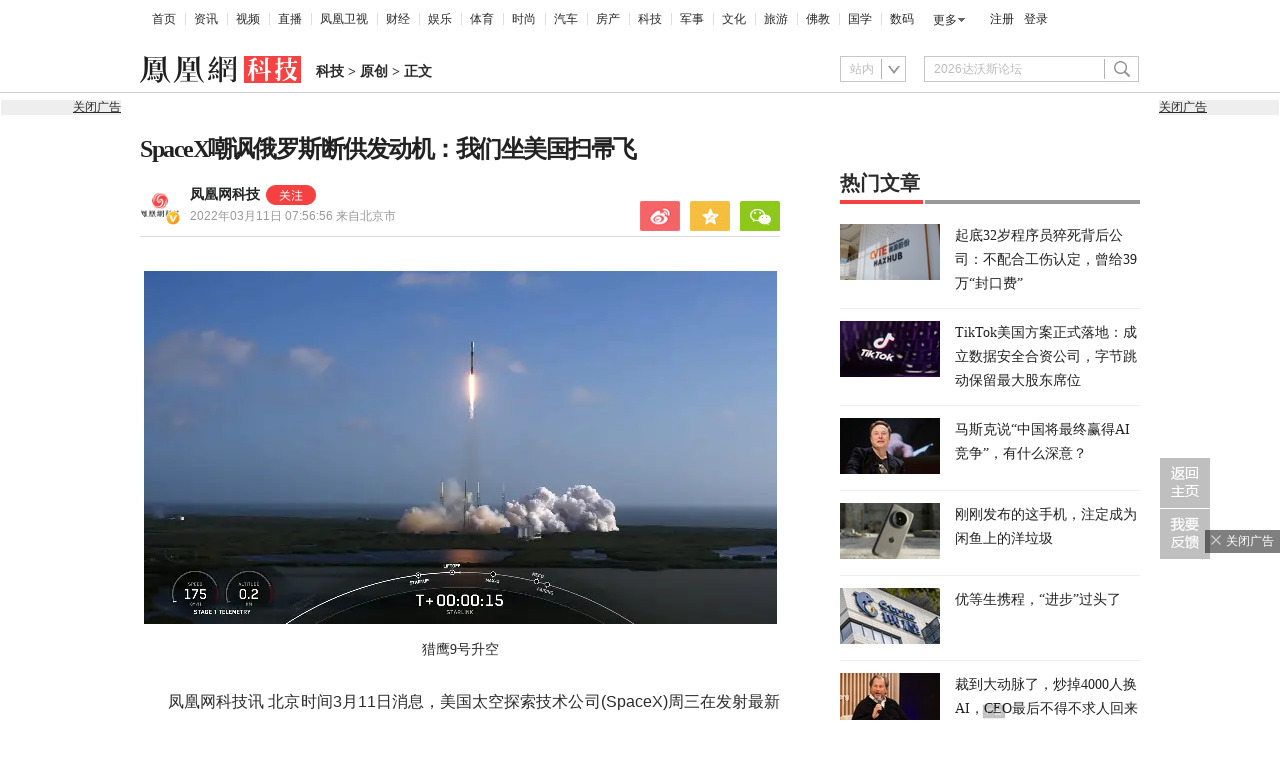

--- FILE ---
content_type: text/html; charset=utf-8
request_url: https://tech.ifeng.com/c/8EHvSyPCml5
body_size: 15963
content:
<!doctype html><html xmlns:wb="http://open.weibo.com/wb" lang="zh"><head><meta http-equiv="Cache-Control" content="no-transform"/><meta charset="utf-8"><meta http-equiv="X-UA-Compatible" content="IE=Edge"><meta content="always" name="referrer"><title>SpaceX嘲讽俄罗斯断供发动机：我们坐美国扫帚飞_凤凰网</title><meta name="keywords" content="美国 科技 发动机 俄罗斯 凤凰网 扫帚 卫星 轨道 新闻 航天局 局长 俄罗斯联邦 客户端 凤凰 太空 无法 技术 颗星 火箭 北京 时候 世界 公司 猎鹰 时间 总监 消息 星链 制裁 情况 深度"><meta name="description" content="SpaceX：是时候让美国的扫帚飞起来，听听自由的声音了"><meta name="og: webtype" content="news"><meta property="og:url" content="https://tech.ifeng.com/c/8EHvSyPCml5"><meta property="og:title" content="SpaceX嘲讽俄罗斯断供发动机：我们坐美国扫帚飞"><meta property="og:description" content="SpaceX：是时候让美国的扫帚飞起来，听听自由的声音了"><meta name="og:time " content="2022-03-11 07:56:56"><meta name="og:category " content="凤凰网科技"><meta property="og:image" content="https://x0.ifengimg.com/ucms/2022_11/5E8DEAF8817049A69F7ABE8C1DE061CAF5BE1235_size107_w690_h388.jpg"><meta name="og:img_slide" content=""><meta name="og:img_video" content=""><meta http-equiv="Cache-Control" content="no-transform"><meta http-equiv="X-UA-Compatible" content="IE=Edge"><meta content="always" name="referrer"><link href="//y0.ifengimg.com/index/favicon.ico" mce_href="//y0.ifengimg.com/index/favicon.ico" rel="icon" type="image/x-icon"><link href="//y0.ifengimg.com/index/favicon.ico" mce_href="//y0.ifengimg.com/index/favicon.ico" rel="shortcut icon" type="image/x-icon"><link href="//x0.ifengimg.com/fe/custom/ifeng.f52bd6.png" rel="apple-touch-icon"><script>var bj_config = {
            cache_error_list: [],
            didMountEndTime: -1,
            firstScreenEndtime: -1,
            config : {
                namespace: 'content',
                appname:  'articlePc',
                level: 4,
                bid: "5c4055fcc39c40369b5cc94112b6425b",
                router: "/pc/article/:id",
                perf_filter_list:  ["/inice","/fa.min.js"],
                perf_timeout: 0,
                pref_count: 1
            }
        };
        var BJ_REPORT = {
                report: function(msg, isReportNow, type) {
                    bj_config.cache_error_list.push(["report", arguments]);
                },
                push: function(err) {
                    bj_config.cache_error_list.push(["push", arguments]);
                },
                firstScreen: function(err) {
                    bj_config.didMountEndTime = (new Date()-0);
                    setTimeout(function(){
                        bj_config.firstScreenEndtime = (new Date()-0);
                    })
                }
            };
            window.onerror = function() {
                bj_config.cache_error_list.push(["handleError", arguments]);
            };
    
         (function(global){var _onthrow=function(errObj){if(global.BJ_REPORT&&global.BJ_REPORT&&global.BJ_REPORT.push){global.BJ_REPORT.push(errObj)}};var tryJs={};global.tryJs=function(throwCb){throwCb&&(_onthrow=throwCb);return tryJs};var timeoutkey;var cat=function(foo,args){return function(){try{return foo.apply(this,args||arguments)}catch(error){try{error.message=error.message+foo.toString()}catch(err){}_onthrow(error);if(error.stack&&console&&console.error){console.error("[BJ-REPORT]",error.stack)}if(!timeoutkey){var orgOnerror=global.onerror;global.onerror=function(){};timeoutkey=setTimeout(function(){global.onerror=orgOnerror;timeoutkey=null},50)}throw error}}};var catTimeout=function(foo){return function(cb,timeout){if(typeof cb==="string"){try{cb=new Function(cb)}catch(err){throw err}}var args=[].slice.call(arguments,2);cb=cat(cb,args.length&&args);return foo(cb,timeout)}};tryJs.spySystem=function(){global.setTimeout=catTimeout(global.setTimeout);global.setInterval=catTimeout(global.setInterval);return tryJs};tryJs.spyAll=function(){tryJs.spySystem();return tryJs}})(window);if(window&&window.tryJs){window.tryJs().spyAll()};</script><script src="https://x2.ifengimg.com/fe/shank/channel/errorupload-bdf4352595a.min.js" crossorigin="anonymous" async></script><script>var allData = {"noffhFlag":["215401-","5-95384-","1-35220-","31-","275799-"],"seoTitle":["1-","2-","3-","4-","5-","6-","10-","11-","12-","14-","15-","16-","17-","18-","19-","20-","21-","22-","23-","26-","27-","28-","29-","31-","32-","33-","95013-","95379-","215401-","245409-","245539-","275736-","275799-"],"nav":{"moreLink":"//www.ifeng.com/","nav":[{"title":"首页","url":"//www.ifeng.com/"},{"title":"资讯","url":"//news.ifeng.com/"},{"title":"视频","url":"//v.ifeng.com/"},{"title":"直播","url":"https://flive.ifeng.com/ "},{"title":"凤凰卫视","url":"https://www.phoenixtv.com/"},{"title":"财经","url":"//finance.ifeng.com/"},{"title":"娱乐","url":"//ent.ifeng.com/"},{"title":"体育","url":"//sports.ifeng.com/"},{"title":"时尚","url":"//fashion.ifeng.com/"},{"title":"汽车","url":"//auto.ifeng.com/"},{"title":"房产","url":"//house.ifeng.com/"},{"title":"科技","url":"//tech.ifeng.com/"},{"title":"军事","url":"//mil.ifeng.com"},{"title":"文化","url":"//culture.ifeng.com/"},{"title":"旅游","url":"//travel.ifeng.com/"},{"title":"佛教","url":"//fo.ifeng.com/"},{"title":"国学","url":"//guoxue.ifeng.com/"},{"title":"数码","url":"//tech.ifeng.com/digi/"},{"title":"健康","url":"//health.ifeng.com/"},{"title":"公益","url":"//gongyi.ifeng.com/"},{"title":"教育","url":"https://edu.ifeng.com/"},{"title":"酒业","url":"//jiu.ifeng.com/"},{"title":"美食","url":"//foodnwine.ifeng.com/"}],"limit":18},"search":[{"name":"站内","type":"sofeng","keyword":"2026达沃斯论坛"}],"qrCode":{"qrCode":"https://x0.ifengimg.com/ucms/qr/2020_45/E50F33D040C4BBC5FF2F1EFD8790917DA17434A8_w260_h260.png","text1":"凤凰新闻客户端","text2":"扫描左侧二维码下载，更多精彩内容随你看。"},"audiobook":[{"img":"//d.ifengimg.com/w100_h56_q90/x0.ifengimg.com/res/2020/46E17DEC8156FF0AA996AB395BDA91F16BA23656_size4733_w600_h337.gif","url":"//known.ifeng.com/c/7yuFeS6aKtU","title":"30+女性谈人生高潮：我的快乐，和钱无关"},{"img":"//d.ifengimg.com/w100_h56_q90/x0.ifengimg.com/res/2020/A5319F5B4EAFB633BDF3B82D9E00B094B41A32E7_size44_w700_h525.jpeg","url":"//known.ifeng.com/c/7zCLV0O4XWS","title":"为什么总有人想去盗曹操墓？他那么抠"},{"img":"//d.ifengimg.com/w100_h56_q90/x0.ifengimg.com/res/2020/C3199EBA71F9CC0B014966F5B1F23D6246EBD6A5_size126_w595_h625.jpeg","url":"//known.ifeng.com/c/7zCY5ixnHii","title":"最贫困、最混乱、最不为人关注”的非洲，难上加难"},{"img":"//d.ifengimg.com/w100_h56_q90/x0.ifengimg.com/ucms/qr/2021_04/E38C76C1EFDB683C953ECF5818CE2D702BC7F6BB_size94_w490_h286.jpg","url":"//known.ifeng.com/c/839aI6XEYHe","title":"后人褒贬不一的曾国藩到底有什么地方值得我们学"},{"img":"//d.ifengimg.com/w100_h56_q90/x0.ifengimg.com/ucms/qr/2021_11/8B999C1DFB9F87CABD9E24365011C98BB821D15A_size355_w1000_h1000.jpg","url":"//known.ifeng.com/c/84UfOkzte6r","title":"富有统治权术的雍正到底有哪些不为人知的秘密"},{"img":"//d.ifengimg.com/w100_h56_q90/x0.ifengimg.com/ucms/qr/2021_11/9E66B36CC209B2E015D3071E101AB692DA40CC4A_size724_w800_h800.jpg","url":"//known.ifeng.com/c/84UobLNh4Ml","title":"烈火群飞看三国：从不同角度理解三国历史和文化"}],"goodbook0":[{"img":"//d.ifengimg.com/w100_h56_q90/x0.ifengimg.com/ucms/2022_34/59270FBE18CF044A6B05A731BD419A8B1CD65404_size69_w690_h388.jpg","url":"http://yc.ifeng.com/book/3296896/1/?cid=33003","title":"步步为赢：职场总离不开智谋和女人"},{"img":"//d.ifengimg.com/w100_h56_q90/x0.ifengimg.com/ucms/2022_48/39096760275D544201B7F4713A2DB475C3EAD476_size43_w690_h388.jpg","url":"//yc.ifeng.com/book/3300553/1/?cid=33003","title":"官路浮沉：误打误撞进入仕途一路沉浮"},{"img":"//d.ifengimg.com/w100_h56_q90/x0.ifengimg.com/ucms/2022_34/B54A19F1C6E4EBBA7960579F7CDB8A16131DE4D7_size56_w690_h388.jpg","url":"//yc.ifeng.com/book/3300036/1/?cid=33003","title":"盖世龙医：医术济世，武道镇魔"},{"img":"//d.ifengimg.com/w100_h56_q90/x0.ifengimg.com/ucms/2022_18/43E7C94D162B06BE5CA6E6B82DA9CB91FED18FC3_size8_w210_h118.jpg","url":"http://yc.ifeng.com/book/3256355/1/?cid=33003","title":"官藏 :十万狂花如梦寐，一片冰心在玉壶"},{"img":"//d.ifengimg.com/w100_h56_q90/x0.ifengimg.com/ucms/2022_48/27F569B233D08EF6C0AB23042742E5D150D44CFC_size61_w690_h388.jpg","url":"//yc.ifeng.com/book/3161309/1/?cid=33003","title":"最窝囊的女婿，遭老婆陷害被狼狈地赶出家门"},{"img":"//d.ifengimg.com/w100_h56_q90/x0.ifengimg.com/ucms/2022_34/316D5B5DDF5C19E97B84F0F11259D390B1348FD5_size39_w690_h388.jpg","url":"http://yc.ifeng.com/book/3161309/1/?cid=33003","title":"绝地反击:得罪顶头上司被穿小鞋后"},{"img":"//d.ifengimg.com/w100_h56_q90/x0.ifengimg.com/ucms/2021_16/B4569C8177C69F7EF888BC9E777C583D6598E884_size212_w438_h297.png","url":"http://yc.ifeng.com/book/3297090/1/?cid=33003","title":"都市第一神医：六位师娘，五年学艺成"},{"img":"//d.ifengimg.com/w100_h56_q90/x0.ifengimg.com/ucms/2023_06/51AA17AF8FF58ECC7D83FDE293481690A3723605_size28_w345_h248.jpg","url":"http://yc.ifeng.com/book/3296597/1/?cid=33003","title":"商海浮沉录:真正的高手纵横开阖"}],"goodbook1":[{"img":"//d.ifengimg.com/w100_h56_q90/x0.ifengimg.com/ucms/2022_35/976BCDE2E34DC3EAC0C0D3832B53827AECDA5AAF_size58_w690_h388.jpg","url":"//yc.ifeng.com/book/3300110/1/?cid=33011","title":"仕来运转-到穷乡僻壤历练三年后起飞"},{"img":"//d.ifengimg.com/w100_h56_q90/x0.ifengimg.com/ucms/2022_18/84AB7257DD790D2F95439A3F90257301CA32BA92_size64_w690_h388.jpg","url":"http://yc.ifeng.com/book/3256402/1/?cid=33011","title":"无双赘婿：衣锦还乡，十里长亭铺红妆"},{"img":"//d.ifengimg.com/w100_h56_q90/x0.ifengimg.com/ucms/2022_18/21EE607B8F05E24DF5B0A84CE334FD92F644D789_size78_w690_h388.jpg","url":"http://yc.ifeng.com/book/3296597/1/?cid=33011","title":"商海局中局：小人物登上事业巅峰"},{"img":"//d.ifengimg.com/w100_h56_q90/x0.ifengimg.com/ucms/2021_33/C0C2C04A1EC481CF5423BD54C6E27727AA411963_size10_w210_h138.jpg","url":"//yc.ifeng.com/book/3208911/1/?cid=33011","title":"巅峰：两个水火不容的女人让他左右为难"},{"img":"//d.ifengimg.com/w100_h56_q90/x0.ifengimg.com/ucms/2021_49/5A8FC2F07B65EED133DEB6C2D6330E5AE0D4DEE5_size13_w230_h152.jpg","url":"//yc.ifeng.com/book/3159775/1/?cid=33011","title":"一路高升:一步一个脚印，最终走向人生巅峰"},{"img":"//d.ifengimg.com/w100_h56_q90/x0.ifengimg.com/ucms/2023_12/03B40A862FA0408E79F1F6E1B0F84190C561176D_size13_w210_h118.jpg","url":"http://yc.ifeng.com/book/3039732/1/?cid=33011","title":"武神风暴: 一念天地变色；一意血洒苍穹"},{"img":"//d.ifengimg.com/w100_h56_q90/x0.ifengimg.com/ucms/2024_04/2AAFD29F5227A7C1D8121764E2B7C5D906EB8A61_size62_w960_h480.jpg","url":"http://yc.ifeng.com/book/3323222/1/?cid=33011","title":"巅峰权力：拔出萝卜后带出一片泥"},{"img":"//d.ifengimg.com/w100_h56_q90/x0.ifengimg.com/ucms/2021_16/F912908914F99742CD24DC779822EE3B057562C3_size179_w346_h261.png","url":"http://yc.ifeng.com/book/3252917/1/?cid=33011","title":"逆袭：大多数斗争，起于人事调动止于背景对决"}],"article":[],"video":[],"assess":[{"wemediaEAccountId":"1613090","newsTime":"2026-01-22 10:50:41","commentUrl":"ucms_8q65tlHK2wu","thumbnails":{"image":[{"width":"700","height":"394","url":"https://x0.ifengimg.com/ucms/2026_04/EA852EAC1B6DA1C941C2BD504769FB265884A73B_size52_w700_h394.jpg","kbs":"","small":[],"big":[]}],"image2":[]},"searchPath":"5-305901-,27-,5-35053-,5-217662-,5-35062-","source":"","title":"XREAL徐驰：AI大模型正从效率工具迈向类人智慧体，多模态交流时代来临","type":"miniVideo","url":"https://tech.ifeng.com/c/8q65tlHK2wu","skey":"a8b2de","id":"7419654243386142748","wemediaEArticleId":"","base62Id":"8q65tlHK2wu","status":1,"summary":"AI 大模型进阶类人，多模态启幕 徐驰：AI 大模型正从效率工具迈向类人智慧体，多模态交流时代来临 #凤凰V现场","hasSummary":1,"page":0,"comefrom":"robotVideo","thumbnailsCount":1,"videoCount":0,"isOriginal":1,"editorName":"","duration":"59","posterUrl":"https://x0.ifengimg.com/ucms/2026_04/EA852EAC1B6DA1C941C2BD504769FB265884A73B_size52_w700_h394.jpg","miniVideoPoster":"https://x0.ifengimg.com/ucms/2026_04/F79658B97114401BC58ED100ADF41F32D946F9ED_size112_w720_h1280.jpg","guid":"b5388dd8-2e79-4bff-aa36-0ecef3e5442c","videoPlayUrl":"https://video19.ifeng.com/video09/2026/01/22/p7419926303383495198-102-102840.mp4","videoPlayUrl1M":"","fileSize":"5009","fileSize1M":"","croppedRegion":"","oneCategoryName":"","aspect":"720:1280","cpName":"官网","keywords":"V现场","title2":"","extentData":{"selectedLevel":"1","introduction":"{}","hideTags":""},"intelligentImages":{"image":[],"image2":[]},"imageTotalCount":0,"notShield":0,"curtmp4":{},"clientStyle":"","redirectMap":{},"dataSource":"20005","gif":"","favoData":[],"classV":["科技-科技名人动态"],"redirectUrl":"","expireTime":"2026-01-23 23:59:00","algorithmCateData":"","topicIds":[],"curtVertical":{},"crowdIds":[],"redirectCrowdId":"","iconTextPlugin":{},"sortedCrowdIds":[],"simId":"usim_8q7LwhSZvJw","cardPlugin":"","selectedPoolTags":"140021","updater":"yulei","audioPlayUrl":"https://video19.ifeng.com/video09/2026/01/22/p7419926303383495198-535-102840.mp3","imagesInContent":{"image":[],"image2":[]}},{"wemediaEAccountId":"1613090","newsTime":"2026-01-22 10:43:22","commentUrl":"ucms_8q65tlHK2wv","thumbnails":{"image":[{"width":"700","height":"394","url":"https://x0.ifengimg.com/ucms/2026_04/699648942CBDAACF9F5DB219B63E2CF7E73BA374_size45_w700_h394.jpg","kbs":"","small":[],"big":[]}],"image2":[]},"searchPath":"5-305901-,5-35053-,27-,5-35062-,5-217662-","source":"","title":"XREAL徐驰：钱要花在产品提升上，而非营销","type":"video","url":"https://tech.ifeng.com/c/8q65tlHK2wv","skey":"674d37","id":"7419654243386142749","wemediaEArticleId":"","base62Id":"8q65tlHK2wv","status":1,"summary":"","hasSummary":0,"page":0,"comefrom":"robotVideo","thumbnailsCount":1,"videoCount":0,"isOriginal":1,"editorName":"","duration":"20","posterUrl":"https://x0.ifengimg.com/ucms/2026_04/699648942CBDAACF9F5DB219B63E2CF7E73BA374_size45_w700_h394.jpg","miniVideoPoster":"https://x0.ifengimg.com/ucms/2026_04/58253E7DDEFF8282CFE84BD6F7B6E9B8D5A863BD_size81_w720_h1280.jpg","guid":"c6dd0703-54db-42d3-a74e-ef4b8e7aad29","videoPlayUrl":"https://video19.ifeng.com/video09/2026/01/22/p7419931026153021694-102-104204.mp4","videoPlayUrl1M":"","fileSize":"1896","fileSize1M":"","croppedRegion":"","oneCategoryName":"","aspect":"720:1280","cpName":"官网","keywords":"V现场,徐驰","title2":"","extentData":{"staticsReport":"{\"flatResults\":[\"明星故事其他\"]}","selectedLevel":"1","introduction":"{}","hideTags":""},"intelligentImages":{"image":[],"image2":[]},"imageTotalCount":0,"notShield":0,"curtmp4":{},"clientStyle":"","redirectMap":{},"dataSource":"20005","gif":"","favoData":[],"classV":["科技-科技名人动态"],"redirectUrl":"","expireTime":"2026-01-23 23:59:00","algorithmCateData":"","topicIds":[],"curtVertical":{},"crowdIds":[],"redirectCrowdId":"","iconTextPlugin":{},"sortedCrowdIds":[],"simId":"usim_8q7MjlsgWfY","cardPlugin":"","selectedPoolTags":"140021","updater":"yulei","audioPlayUrl":"https://video19.ifeng.com/video09/2026/01/22/p7419931026153021694-535-104204.mp3","imagesInContent":{"image":[],"image2":[]}},{"wemediaEAccountId":"1613090","newsTime":"2026-01-22 10:31:34","commentUrl":"ucms_8q5cEMAZsfm","thumbnails":{"image":[{"width":"720","height":"398","url":"https://x0.ifengimg.com/ucms/2026_04/BAE8C673D3DD83861D46EAC89355E3712A4BF388_size57_w720_h398.jpg","kbs":"","small":[],"big":[]}],"image2":[]},"searchPath":"5-305901-,5-217662-,5-305481-,5-35062-,27-","source":"","title":"XREAL徐驰：阻碍下一个iPhone时刻的最大障碍是资本","type":"miniVideo","url":"https://tech.ifeng.com/c/8q5cEMAZsfm","skey":"3774e4","id":"7419549764749922366","wemediaEArticleId":"","base62Id":"8q5cEMAZsfm","status":1,"summary":"","hasSummary":0,"page":0,"comefrom":"robotVideo","thumbnailsCount":1,"videoCount":0,"isOriginal":1,"editorName":"","duration":"21","posterUrl":"https://x0.ifengimg.com/ucms/2026_04/BAE8C673D3DD83861D46EAC89355E3712A4BF388_size57_w720_h398.jpg","miniVideoPoster":"https://x0.ifengimg.com/ucms/2026_04/B98ED1F62A1C52738E81A047D0C75B14836BFF4F_size112_w720_h1280.jpg","guid":"3648f26f-3f37-49c5-904d-3864cb4a2f1a","videoPlayUrl":"https://video19.ifeng.com/video09/2026/01/22/p7419928083068620974-102-102829.mp4","videoPlayUrl1M":"","fileSize":"1715","fileSize1M":"","croppedRegion":"","oneCategoryName":"","aspect":"720:1280","cpName":"官网","keywords":"V现场","title2":"","extentData":{"staticsReport":"{\"flatResults\":[\"手机\",\"iPhone\"]}","selectedLevel":"1","introduction":"{}","hideTags":""},"intelligentImages":{"image":[],"image2":[]},"imageTotalCount":0,"notShield":0,"curtmp4":{},"clientStyle":"","redirectMap":{},"dataSource":"20005","gif":"","favoData":[],"classV":["科技-行业趋势与分析"],"redirectUrl":"","expireTime":"2026-01-25 23:59:00","algorithmCateData":"","topicIds":[],"curtVertical":{},"crowdIds":[],"redirectCrowdId":"","iconTextPlugin":{},"sortedCrowdIds":[],"simId":"usim_8q7LvUvSO80","cardPlugin":"","selectedPoolTags":"140021,305537","updater":"yulei","audioPlayUrl":"https://video19.ifeng.com/video09/2026/01/22/p7419928083068620974-535-102829.mp3","imagesInContent":{"image":[],"image2":[]}},{"wemediaEAccountId":"1613090","newsTime":"2026-01-22 10:00:00","commentUrl":"ucms_8q7JQeblh4Z","thumbnails":{"image":[{"width":"1035","height":"582","url":"https://x0.ifengimg.com/ucms/2026_04/16D94DA7210AE741AAD701FB48F1F8B8A2FC9866_size132_w1035_h582.jpg","kbs":"","small":[],"big":[]}],"image2":[]},"searchPath":"5-305901-,27-,5-217662-,5-305481-","source":"","title":"当AI遇上硬件：是虚假繁荣还是时代拐点？｜CES2026梧桐夜话","type":"video","url":"https://tech.ifeng.com/c/8q7JQeblh4Z","skey":"4b11ee","id":"7419920232778568607","wemediaEArticleId":"","base62Id":"8q7JQeblh4Z","status":1,"summary":"当 AI 遇上硬件：是虚假繁荣还是时代拐点？ #CES2026梧桐夜话  #凤凰V现场","hasSummary":1,"page":0,"comefrom":"weMediaVideo","thumbnailsCount":1,"videoCount":0,"isOriginal":1,"editorName":"","duration":"1316","posterUrl":"https://x0.ifengimg.com/ucms/2026_04/16D94DA7210AE741AAD701FB48F1F8B8A2FC9866_size132_w1035_h582.jpg","miniVideoPoster":"","guid":"1b2b830d-9b60-4589-9ece-f9b762626632","videoPlayUrl":"https://video19.ifeng.com/video09/2026/01/22/p7419923473402699889-102-100905.mp4","videoPlayUrl1M":"","fileSize":"157541","fileSize1M":"","croppedRegion":"","oneCategoryName":"","aspect":"1280:720","cpName":"","keywords":"凤凰V现场,CES","title2":"","extentData":{"selectedLevel":"1","introduction":"{}","hideTags":""},"intelligentImages":{"image":[],"image2":[]},"imageTotalCount":0,"notShield":0,"curtmp4":{},"clientStyle":"bigimg","redirectMap":{},"dataSource":"20026","gif":"","favoData":[],"classV":["科技-软件知识"],"redirectUrl":"","expireTime":"2026-01-25 23:59:00","algorithmCateData":"","topicIds":[],"curtVertical":{},"crowdIds":[],"redirectCrowdId":"","iconTextPlugin":{},"sortedCrowdIds":["7409428810174566497"],"simId":"usim_8q7KqONPCbo","cardPlugin":"","selectedPoolTags":"140021","updater":"yulei","audioPlayUrl":"https://video19.ifeng.com/video09/2026/01/22/p7419923473402699889-535-100905.mp3","imagesInContent":{"image":[],"image2":[]}},{"wemediaEAccountId":"1613090","newsTime":"2026-01-15 18:38:55","commentUrl":"ucms_8pwDUYhxG0i","thumbnails":{"image":[{"width":"960","height":"539","url":"https://x0.ifengimg.com/ucms/2026_03/24F227AA5F9C3C273F396BF23FC8A84259CA8073_size1160_w960_h539.png","kbs":"","small":[],"big":[]}],"image2":[]},"searchPath":"5-305901-,27-,5-217662-,5-305481-,5-35062-","source":"","title":"在CES被围观的中国汽车：吉利如何用智能驾驶与豪华座舱打动海外观众？","type":"video","url":"https://tech.ifeng.com/c/8pwDUYhxG0i","skey":"c71b2b","id":"7417497583725056772","wemediaEArticleId":"","base62Id":"8pwDUYhxG0i","status":1,"summary":"","hasSummary":0,"page":0,"comefrom":"ucms","thumbnailsCount":1,"videoCount":0,"isOriginal":1,"editorName":"","duration":"397","posterUrl":"https://x0.ifengimg.com/ucms/2026_03/24F227AA5F9C3C273F396BF23FC8A84259CA8073_size1160_w960_h539.png","miniVideoPoster":"","guid":"d3e15607-7637-4df2-8eff-b6c59ed85a71","videoPlayUrl":"https://video19.ifeng.com/video09/2026/01/15/p7417514048847089787-102-183614.mp4","videoPlayUrl1M":"","fileSize":"63668","fileSize1M":"","croppedRegion":"","oneCategoryName":"","aspect":"1920:1080","cpName":"","keywords":"吉利","title2":"","extentData":{"selectedLevel":"1","introduction":"{}","hideTags":""},"intelligentImages":{"image":[],"image2":[]},"imageTotalCount":0,"notShield":0,"curtmp4":{},"clientStyle":"titleimg","redirectMap":{},"dataSource":"20023","gif":"","favoData":[],"classV":["科技-科技发布会"],"redirectUrl":"","expireTime":"2026-01-16 23:59:00","algorithmCateData":"","topicIds":[],"curtVertical":{},"crowdIds":[],"redirectCrowdId":"","iconTextPlugin":{},"sortedCrowdIds":[],"simId":"usim_8pwHd2hyCGZ","cardPlugin":"","selectedPoolTags":"140021","updater":"yulei","audioPlayUrl":"https://video19.ifeng.com/video09/2026/01/15/p7417514048847089787-535-183614.mp3","imagesInContent":{"image":[],"image2":[]}}],"qrCodeSet":{"uid":"1856404484","qrCode":"//d.ifengimg.com/w80_h80_nocache/y0.ifengimg.com/e01ed39fc2da5d4a/2013/1107/2e0e4336763b1c95742b6f1cea648796.jpg","name":"凤凰网科技官方微信","title":"凤凰网科技","url":"http://weibo.com/ifengtechdigi"},"welfare":{"qrcodePic":"https://x0.ifengimg.com/ucms/2024_34/2F6CC97BDAAA6C13ACF19C2748BDF97805A5CCA7_size18_w122_h115.png","titlePic":"//p0.ifengimg.com/a/2018/0525/w_03.png"},"fhhQrcode":{"qrcodePic":"//p3.ifengimg.com/37780e23b9ea2d8b/2019/15/w_004.png","titlePic":"//p3.ifengimg.com/37780e23b9ea2d8b/2019/15/w_003.png"},"footer":{"nav":[{"title":"凤凰新媒体介绍","url":"//www.ifeng.com/corp/about/intro/"},{"title":"投资者关系 Investor Relations","url":"//ir.ifeng.com/"},{"title":"广告服务","url":"//biz.ifeng.com/"},{"title":"诚征英才","url":"//career.ifeng.com/"},{"title":"保护隐私权","url":"//www.ifeng.com/corp/privacy/"},{"title":"免责条款","url":"//www.ifeng.com/corp/exemption/"},{"title":"意见反馈","url":"https://help.ifeng.com/"},{"title":"凤凰卫视","url":"https://www.phoenixtv.com"},{"title":"京ICP证030609号","url":"https://beian.miit.gov.cn/"}],"content":{"text0":"凤凰新媒体","text1":"版权所有","text2":"Copyright © 2024 Phoenix New Media Limited All Rights Reserved."}},"wireless":{"link":[{"title":"讲堂","url":"http://talk.ifeng.com/index.shtml"},{"title":"音乐","url":"http://yue.ifeng.com/index.shtml"},{"title":"彩铃","url":"http://rbt.ifeng.com/index.shtml"},{"title":"视频","url":"http://vip.v.ifeng.com/phone/index.shtml"}],"title":"凤凰无线"},"commentGuide":{"countKey":"commentGuidePopupCounter","backgroundImage":"https://x0.ifengimg.com/ucms/2021_52/2E45A73487078EF74CCAB2333C4C80FD3358B018_size46_w600_h320.jpg","setDay":3,"isCheckPhone":1,"qrcodeImage":"https://qrcode.ifeng.com/2021/12/24/73cb9b9e1723f70acbcaf5e62ef77823.png","isOpenGuide":0},"adHead":"\r\n\u003c!--s_all-indexs_180823_ad_qpdggtb 2020.10.30 11:35:50-->\r\n\r\n\u003cscript src=\"https://x0.ifengimg.com/feprod/c/m/mobile_inice_v202.js\"  crossorigin=\"anonymous\">\u003c/script>\r\n\r\n\r\n\u003c!--/s_all-indexs_180823_ad_qpdggtb-->\r\n","adBody":"\r\n\u003c!--s_all_indexs_180823_ad_qpdpcggdb 2023.04.04 23:59:12-->\r\n\r\n\u003cscript>IfengAmgr.start()\u003c/script>\r\n\r\n\r\n\u003c!--/s_all_indexs_180823_ad_qpdpcggdb-->\r\n","topAd":"{\r\n    data: {\r\n        \"aids\" : [\r\n            {\"ap\" : \"5875\", \"w\" : \"1000\", \"h\" : \"90\",\"res\" : \"1\"}\r\n                ]\r\n    },\r\n    preload: '',\r\n    callback: 'function(elm, data) {IfengAmgr.show(elm,data);}'\r\n}","logoAd":[],"topicAd":[],"contentAd":"{\r\n    data: {\r\n        \"aids\" : [\r\n            {\"ap\" : \"6402\", \"w\" : \"300\", \"h\" : \"250\",\"res\" : \"1\"}\r\n        ]\r\n    },\r\n    preload: \"https://c0.ifengimg.com/web/d/ebd.js\",\r\n    callback: \"function(data, event) {window.IfengAmgr.tplLib.embed.render(data,event);}\"\r\n}","articleBottomAd":"{\n    data: {\n        \"aids\": [\n            { \"ap\": \"42387\", \"w\": \"640\", \"h\": \"30\", \"res\": \"1\" },\n            { \"ap\": \"41662\", \"w\": \"640\", \"h\": \"30\", \"res\": \"1\" }\n        ],\n        \"pos\": \"0,1\",\n    },\n    preload: 'https://x0.ifengimg.com/feprod/c/web/d/mutiElTxt.js',\n    callback: 'function(elm, data) {window.IfengAmgr.tplLib.mutiElTxt.render(elm,data);}'\n}","infoAd":"{\n data:[\n     {ap: 25598, pos: 3, showType: 1, w: 640, h: 80, res: \"1\"},\n     {ap: 2345, pos: 7, showType: 1, w: 640, h: 90, res: \"1\"},\n     {ap: 25599, pos: 8, showType: 1, w: 640, h: 80, res: \"1\"},\n     {ap: 25600, pos: 13, showType: 1, w: 640, h: 80, res: \"1\"},\n     {ap: 25601, pos: 18, showType: 1, w: 640, h: 80, res: \"1\"},\n     {ap: 25602, pos: 23, showType: 1, w: 640, h: 80, res: \"1\"},\n     {ap: 25603, pos: 28, showType: 1, w: 640, h: 80, res: \"1\"},\n     {ap: 25604, pos: 33, showType: 1, w: 640, h: 80, res: \"1\"},\n     {ap: 25605, pos: 38, showType: 1, w: 640, h: 80, res: \"1\"}\n     ],\n preload: \"https://c0.ifengimg.com/web/d/f_feed_c.js\",\n callback: 'function(data, event) {window.IfengAmgr.tplLib.feed_c.render(data,event);}'\n}","hardAd":"{\n    data: {\n                    \"aids\" : [\n                        {\"ap\" : \"23186\", \"w\" : \"640\", \"h\" : \"90\",\"res\" : \"1\"}\n                    ]\n                },\n                preload: '',\n                callback: 'function(elm, data) {}'\n}","serviceAd":"{\n    data: {\n      \"aids\" : [\n        {\"ap\" : \"2166\", \"w\" : \"640\", \"h\" : \"90\",\"res\" : \"1\"}\n      ]\n    },\n    preload: '',\n    callback: 'function(elm, data) {IfengAmgr.show(elm,data);}'\n  }","contentBottomAd":"{\n    data: {\n        \"aids\" : [\n          {\"ap\" : \"23309\", \"w\" : \"640\", \"h\" : \"250\",\"res\" : \"1\"}\n        ]\n    },\n    preload: '',\n    callback: 'function(elm, data) {IfengAmgr.show(elm,data);}'\n}","commentAd":[],"commentBottomAd":"{\n    data: {\n        \"aids\": [\n            { \"ap\": \"42387\", \"w\": \"640\", \"h\": \"30\", \"res\": \"1\" }\n        ],\n    },\n    preload: '',\n    callback: 'function(elm, data) {window.IfengAmgr.setAdElContent({ap:42387,el:elm,code:\"%7B%22data%22%3A%7B%22appId%22%3A%221210834340%22%2C%22placementId%22%3A%222255647235521336%22%2C%22noAdCode%22%3A%20%7B%20%22data%22%3A%20%7B%20%22tuid%22%3A%20%22u6834204%22%2C%22w%22%3A1%2C%22h%22%3A1%20%7D%2C%20%22script%22%3A%20%22baiduTxtList.js%22%2C%20%22callback%22%3A%22baiduTxtList%22%20%7D%7D%2C%22script%22%3A%22ylhtxt.js%22%2C%22callback%22%3A%22ylhtxt%22%7D\",w:1,h:1})}'\n}","articleAd":"{\n    data:{list:[\n        {ap: 23187, pos: 3, showType: 1, w: 300, h: 56, res: \"1\"},\n        {ap: 23188, pos: 9, showType: 1, w: 300, h: 56, res: \"1\"},\n        {ap: 41782, pos: 12, showType: 1, w: 300, h: 56, res: \"1\"}\n    ],maxnum:12},\n    preload: \"https://c0.ifengimg.com/web/d/f_feed_c.js\",\n    callback: 'function(data, event) {window.IfengAmgr.tplLib.feed_c.render(data,event)}'\n}","videoAd":"{\n    data:{list:[\n        {ap: 23189, pos: 3, showType: 1, w: 300, h: 56, res: \"1\"},\n        {ap: 23190, pos: 9, showType: 1, w: 300, h: 56, res: \"1\"},\n        {ap: 41784, pos: 12, showType: 1, w: 300, h: 56, res: \"1\"}\n    ],maxnum:12},\n    preload: \"https://c0.ifengimg.com/web/d/f_feed_c.js\",\n    callback: 'function(data, event) {window.IfengAmgr.tplLib.feed_c.render(data,event)}'\n}","asideAd1":"{\r\n    data: {\r\n        \"aids\" : [\r\n            {\"ap\" : \"2343\", \"w\" : \"300\", \"h\" : \"250\",\"res\" : \"1\"}\r\n                ]\r\n    },\r\n    preload: '',\r\n    callback: 'function(elm, data) {IfengAmgr.show(elm,data);}'\r\n}","asideAd2":"{\r\n    data: {\r\n        \"aids\" : [\r\n            {\"ap\" : \"23181\", \"w\" : \"300\", \"h\" : \"250\",\"res\" : \"1\"}\r\n        ]\r\n    },\r\n    preload: '',\r\n    callback: 'function(elm, data) {IfengAmgr.show(elm,data);}'\r\n}","asideAd3":[],"asideAd4":"{\r\n    data: {\r\n        \"aids\" : [\r\n            {\"ap\" : \"23183\", \"w\" : \"300\", \"h\" : \"250\",\"res\" : \"1\"}\r\n        ]\r\n    },\r\n    preload: '',\r\n    callback: 'function(elm, data) {IfengAmgr.show(elm,data);}'\r\n}","asideAd5":"{\r\n    data: {\r\n        \"aids\" : [\r\n            {\"ap\" : \"23184\", \"w\" : \"300\", \"h\" : \"250\",\"res\" : \"1\"}\r\n        ]\r\n    },\r\n    preload: '',\r\n    callback: 'function(elm, data) {IfengAmgr.show(elm,data);}'\r\n}","asideAd6":"{\r\n    data: {\r\n        \"aids\" : [\r\n            {\"ap\" : \"23185\", \"w\" : \"300\", \"h\" : \"600\",\"res\" : \"1\"}\r\n        ]\r\n    },\r\n    preload: '',\r\n    callback: 'function(elm, data) {IfengAmgr.show(elm,data);}'\r\n}","bottomAd":"{\n    data: {\n        \"aids\" : [\n            {\"ap\" : \"2842\", \"w\" : \"1000\", \"h\" : \"90\",\"res\" : \"1\"}\n                ]\n    },\n    preload: '',\n    callback: 'function(elm, data) {}'\n}","floatAd1":"{\r\n    data: {\r\n        \"aids\" : [\r\n            {\"ap\" : \"4247\", \"w\" : \"30\", \"h\" : \"300\",\"res\" : \"1\"}\r\n        ]\r\n    },\r\n    preload: '',\r\n    callback: 'function(elm, data) {if(location.search.indexOf(\"f=360\") == -1 && location.search.indexOf(\"f=hao123\") == -1 && location.href.indexOf(\"_zbs_2345_bd\") == -1 && location.href.indexOf(\"#_zbs_360_vr\") == -1 && location.href.indexOf(\"_zbs_baidu_news\") == -1){ IfengAmgr.show(elm,data);}}'\r\n}","floatAd2":"{\n    data: {\n    },\n    preload: \"https://x0.ifengimg.com/feprod/c/web/d/float05.js\",\n    callback: 'function(elm, data) {window.IfengAmgr.tplLib.float05.render(elm, data)}'\n}","chQrCode":{"financeBrandUrl":"https://a.ifeng.com/?from=zw","tvBrandUrl":"https://a.ifeng.com/?from=zw","millBrandUrl":"https://a.ifeng.com/?from=zw","sportsBrandUrl":"https://a.ifeng.com/?from=zw","sportsBrandPic":"https://x0.ifengimg.com/fe/custom/2023_11_10/banner.b96b62e95c7e.png","entBrandPic":"https://x0.ifengimg.com/fe/custom/2023_11_10/banner.b96b62e95c7e.png","tvBrandPic":"https://x0.ifengimg.com/fe/custom/2023_11_10/banner.b96b62e95c7e.png","defaultBrandPic":"https://x0.ifengimg.com/fe/custom/2023_11_10/banner.b96b62e95c7e.png","newsBrandPic":"https://x0.ifengimg.com/fe/custom/2023_11_10/banner.b96b62e95c7e.png","entBrandUrl":"https://a.ifeng.com/?from=zw","techBrandUrl":"https://a.ifeng.com/?from=zw","newsBrandUrl":"https://a.ifeng.com/?from=zw","millBrandPic":"https://x0.ifengimg.com/fe/custom/2023_11_10/banner.b96b62e95c7e.png","techBrandPic":"https://x0.ifengimg.com/fe/custom/2023_11_10/banner.b96b62e95c7e.png","defaultBrandUrl":"https://a.ifeng.com/?from=zw","financeBrandPic":"https://x0.ifengimg.com/ucms/2022_45/ED737C286D7BB9253F133796686612434B8ED697_size54_w1280_h184.png"},"cutoffGray":{"cutoffIds":[{"isClose":false,"isCallQuickapp":true,"id":"367352","title":"开发测试002"},{"isClose":false,"isCallQuickapp":true,"id":"1602712","title":"天下事"},{"isClose":false,"isCallQuickapp":true,"id":"767468","title":"环球网"},{"isClose":false,"isCallQuickapp":true,"id":"311993","title":"观察者网"},{"isClose":false,"isCallQuickapp":true,"id":"1559477","title":"新民周刊"},{"isClose":false,"isCallQuickapp":true,"id":"1531800","title":"海上客"},{"isClose":false,"isCallQuickapp":true,"id":"1605040","title":"枢密院十号"},{"isClose":false,"isCallQuickapp":true,"id":"1212145","title":"椒点视频"},{"isClose":false,"isCallQuickapp":true,"id":"1224463","title":"牛弹琴"},{"isClose":false,"isCallQuickapp":true,"id":"1597539","title":"政知道"},{"isClose":false,"isCallQuickapp":true,"id":"1605788","title":"政知见"},{"isClose":false,"isCallQuickapp":true,"id":"777627","title":"胡锡进"},{"isClose":false,"isCallQuickapp":true,"id":"1462892","title":"译言网"},{"isClose":false,"isCallQuickapp":true,"id":"310821","title":"澎湃新闻"},{"isClose":false,"isCallQuickapp":true,"id":"7244","title":"红星新闻"},{"isClose":false,"isCallQuickapp":true,"id":"1608805","title":"央视新闻"},{"isClose":false,"isCallQuickapp":true,"id":"287882","title":"中国新闻周刊"},{"isClose":false,"isCallQuickapp":true,"id":"1608502","title":"玉渊谭天"}],"isPCCallQuickapp":"2","percentage":50,"filterUA":[{"uaKeyword":"baiduboxapp","uaTitle":"百度"},{"uaKeyword":"bytespider","uaTitle":"字节"},{"uaKeyword":"bingbot","uaTitle":"微软"}],"isMobileCallQuickapp":"2","startTime":"2024-07-12 17:00:00","endTime":"2024-07-15 09:30:00"},"filterMediaList":[{"name":"凤凰网财经","id":"607286"},{"name":"国际财闻汇","id":"1609082"},{"name":"银行财眼","id":"1444240"},{"name":"公司研究院","id":"1612328"},{"name":"IPO观察哨","id":"1601888"},{"name":"风暴眼","id":"1601889"},{"name":"出海研究局","id":"1613468"},{"name":"封面","id":"540061"},{"name":"前行者","id":"1580509"},{"name":"凰家反骗局","id":"1596037"},{"name":"康主编","id":"1535116"},{"name":"启阳路4号","id":"1021158"},{"name":"财经连环话","id":"7518"}],"ppxAd":{},"hostname":"tech.ifeng.com","adMap":{"contentAd":"ad_new_chip/s_all_content_ad_nqbutton_01.inc.html","articleAd":"ad_new_chip/s_all_content_180425_ad_rmwzq_imagetext01.inc.html","asideAd6":"ad_new_chip/s_all_content_180425_ad_rectangle_05.inc.html","asideAd5":"ad_new_chip/s_all_content_180425_ad_rectangle_04.inc.html","bottomAd":"ad_new_chip/s_all_content_180425_ad_banner_bottom.inc.html","contentBottomAd":"ad_new_chip/s_all_content_180425_ad_imagetextdz.inc.html","videoAd":"ad_new_chip/s_all_content_180425_ad_jcspq_imagetext01.inc.html","asideAd4":"ad_new_chip/s_all_content_180425_ad_rectangle_03.inc.html","adBody":"ad_new_chip/s_all_indexs_180823_ad_qpdpcggdb.inc.html","adHead":"ad_new_chip/s_all-indexs_180823_ad_qpdggtb.inc.html","hardAd":"ad_new_chip/s_all_content_180425_ad_banner_02.inc.html","asideAd2":"ad_new_chip/s_all_content_180425_ad_rectangle_01.inc.html","asideAd1":"ad_new_chip/s_all_content_180425_ad_pip_01.inc.html","topAd":"ad_new_chip/s_all_content_180425_ad_banner_top.inc.html","serviceAd":"ad_new_chip/s_all_content_v4_ad_qyfu_bottom.inc.html","infoAd":"ad_new_chip/s_all_content_131029_ad_banner01.inc.html","floatAd2":"ad_new_chip/s_all_content_ad_180530_media.inc.html","floatAd1":"ad_new_chip/s_all_content_ad_couplet.inc.html","articleBottomAd":"ad_new_chip/s_all_content_220513_ad_zwxwzl.inc.html"},"topic":"8EHxyYiTdDc","docData":{"type":"article","noAd":false,"noffhFlag":false,"fhhAccountDetail":{"type":"vampire","cateSource":"","isShowSign":0,"parentid":"0","parentname":"科技","cateid":"820","catename":"凤凰网科技","logo":"http://d.ifengimg.com/q100/img1.ugc.ifeng.com/newugc/20180206/10/wemedia/0eb8e13206357563c36cbc1ffc0af323339f3a43_size16_w200_h200.png","description":"聚焦最新科技资讯和产品，提供深入独到趋势分析。","api":"http://api.3g.ifeng.com/api_wemedia_list?cid=820","show_link":1,"share_url":"https://share.iclient.ifeng.com/share_zmt_home?tag=home&cid=820","eAccountId":820,"status":1,"honorName":"","honorImg":"http://x0.ifengimg.com/cmpp/2020/0907/1a8b50ea7b17cb0size3_w42_h42.png","honorImg_night":"http://x0.ifengimg.com/cmpp/2020/0907/b803b8509474e6asize3_w42_h42.png","forbidFollow":0,"forbidJump":0,"fhtId":"70871436","view":1,"sourceFrom":"","declare":"","originalName":"","redirectTab":"article","authorUrl":"https://ishare.ifeng.com/mediaShare/home/820/media","newsTime":"2022-03-11 07:56:56","lastArticleAddress":"来自北京市"},"logo":{"logo":"http://p0.ifengimg.com/37780e23b9ea2d8b/2017/38/logoTech.png","title":"科技"},"domain":"tech.ifeng.com","relatedRecommend":[],"base62Id":"8EHvSyPCml5","breadCrumbdata":[{"url":"//tech.ifeng.com/","title":"科技"},{"url":"//tech.ifeng.com/shanklist/5-35062-/","title":"原创"}],"searchPath":"5-35062-,5-35050-,5-75058-,5-217662-,3-305625-","title":"SpaceX嘲讽俄罗斯断供发动机：我们坐美国扫帚飞","newsTime":"2022-03-11 07:56:56","createTime":"2022-03-11 07:56:56","wemediaEAccountId":"820","source":"","sourceUrl":"","author":"","summary":"SpaceX：是时候让美国的扫帚飞起来，听听自由的声音了","imagesInContent":[{"size":180,"width":633,"url":"https://x0.ifengimg.com/ucms/2022_11/8ECA072495F323AB3D57757DECCA6C9DC03693CD_size180_w633_h353.png","height":353}],"bdImg":"//d.ifengimg.com/w121_h75_q90/x0.ifengimg.com/ucms/2022_11/8ECA072495F323AB3D57757DECCA6C9DC03693CD_size180_w633_h353.png","pcUrl":"https://tech.ifeng.com/c/8EHvSyPCml5","url":"//tech.ifeng.com/c/8EHvSyPCml5","commentUrl":"ucms_8EHvSyPCml5","skey":"9ef374","voteId":"ucms_8EHvSyPCml5","isOriginal":"1","contentData":{"contentList":[{"data":"\u003cp class=\"detailPic\">\u003cimg  class=\"empty_bg\" data-lazyload=\"https://x0.ifengimg.com/ucms/2022_11/8ECA072495F323AB3D57757DECCA6C9DC03693CD_size180_w633_h353.png\" src=\"[data-uri]\" style=\" width: 633px; height: 353px;\"  alt=\"猎鹰9号升空\" />\u003c/p>\u003cp class=\"picIntro\">猎鹰9号升空\u003c/p>\u003cp>凤凰网科技讯 北京时间3月11日消息，美国太空探索技术公司(SpaceX)周三在发射最新一批“星链”卫星时嘲讽俄罗斯称，\u003cstrong>“是时候坐着美国扫帚飞了”。SpaceX这一说法是在回应俄罗斯切断对美国发动机供应时的嘲笑。\u003c/strong>\u003c/p>\u003cp>SpaceX周三使用“猎鹰9号”运载火箭将48颗星链卫星送入轨道。SpaceX发射总监在直播时表示，“是时候让美国的扫帚飞起来，听听自由的声音了”。\u003c/p>\u003cp>本月初，俄罗斯联邦航天局局长德米特里&middot;罗戈津(Dmitry Rogozin)表示，作为对美国制裁的回应，俄罗斯将停止向美国提供火箭发动机，并且不再对此前已交付的发动机进行技术维护。“在现在这种情况下，我们无法为美国提供世界上最好的火箭发动机。让他们用别的东西飞吧，比如他们的扫帚。”他表示。(作者/箫雨)\u003c/p>\u003cp>更多一手新闻，欢迎下载凤凰新闻客户端订阅凤凰网科技。想看深度报道，请微信搜索“凤凰网科技”（iFeng科技）。\u003c/p>","type":"text"}],"currentPage":0,"pageSize":1},"editorName":"王晓斌","editorCode":"PT075","faceUrl":"//ishare.ifeng.com/mediaShare/home/820/media","vestAccountDetail":{},"subscribe":{"type":"vampire","cateSource":"","isShowSign":0,"parentid":"0","parentname":"科技","cateid":"820","catename":"凤凰网科技","logo":"http://d.ifengimg.com/q100/img1.ugc.ifeng.com/newugc/20180206/10/wemedia/0eb8e13206357563c36cbc1ffc0af323339f3a43_size16_w200_h200.png","description":"聚焦最新科技资讯和产品，提供深入独到趋势分析。","api":"http://api.3g.ifeng.com/api_wemedia_list?cid=820","show_link":1,"share_url":"https://share.iclient.ifeng.com/share_zmt_home?tag=home&cid=820","eAccountId":820,"status":1,"honorName":"","honorImg":"http://x0.ifengimg.com/cmpp/2020/0907/1a8b50ea7b17cb0size3_w42_h42.png","honorImg_night":"http://x0.ifengimg.com/cmpp/2020/0907/b803b8509474e6asize3_w42_h42.png","forbidFollow":0,"forbidJump":0,"fhtId":"70871436","view":1,"sourceFrom":"","declare":"","originalName":"","redirectTab":"article","authorUrl":"https://ishare.ifeng.com/mediaShare/home/820/media","newsTime":"2022-03-11 07:56:56","lastArticleAddress":"来自北京市"},"filterMediaList":[{"name":"凤凰网财经","id":"607286"},{"name":"国际财闻汇","id":"1609082"},{"name":"银行财眼","id":"1444240"},{"name":"公司研究院","id":"1612328"},{"name":"IPO观察哨","id":"1601888"},{"name":"风暴眼","id":"1601889"},{"name":"出海研究局","id":"1613468"},{"name":"封面","id":"540061"},{"name":"前行者","id":"1580509"},{"name":"凰家反骗局","id":"1596037"},{"name":"康主编","id":"1535116"},{"name":"启阳路4号","id":"1021158"},{"name":"财经连环话","id":"7518"}]},"keywords":"spacex,发动机,美国,俄罗斯,火箭发动机,凤凰网,扫帚,卫星","safeLevel":0,"isCloseAlgRec":false,"interact":{"isCloseShare":false,"isCloseLike":false,"isOpenCandle":false,"isOpenpray":false,"isCloseFhhCopyright":false},"hasCopyRight":true,"sourceReason":"","__nd__":"ne883dbn.ifeng.com","__cd__":"c01049em.ifeng.com"};
        var adKeys = ["adHead","adBody","topAd","logoAd","topicAd","contentAd","articleBottomAd","infoAd","hardAd","serviceAd","contentBottomAd","commentAd","commentBottomAd","articleAd","videoAd","asideAd1","asideAd2","asideAd3","asideAd4","asideAd5","asideAd6","bottomAd","floatAd1","floatAd2"];
        var __apiReport = (Math.random() > 0.99);
        var __apiReportMaxCount = 50;
    
        for (var i = 0,len = adKeys.length; i<len; i++) {
            try {
                var key = adKeys[i];
                if(key =='adHead' || key == 'adBody'){
                    continue;
                }
                allData[key] = new Function('return ' + allData[key])();
            } catch(e) {
                console.error(key, e);
                allData[key] = {};
                e.message = key + ' ' +e.message;
                if (window && window.BJ_REPORT) window.BJ_REPORT.report(e, false, 'ad');
            }
    
        }</script> 
<!--s_all-indexs_180823_ad_qpdggtb 2020.10.30 11:35:50-->

<script src="https://x0.ifengimg.com/feprod/c/m/mobile_inice_v202.js"  crossorigin="anonymous"></script>


<!--/s_all-indexs_180823_ad_qpdggtb-->
 <link href="https://x2.ifengimg.com/fe/content/articlePc/pc_article.597af39f50.css" rel="stylesheet"></head><body><div id="root"><div data-reactroot=""><img class="index_bd_I3Yst" src="//d.ifengimg.com/w121_h75_q90/x0.ifengimg.com/ucms/2022_11/8ECA072495F323AB3D57757DECCA6C9DC03693CD_size180_w633_h353.png" width="121" height="75" alt="SpaceX嘲讽俄罗斯断供发动机：我们坐美国扫帚飞"/><div><div class="index_header_dIji1"><ul class="index_list_menu_PFLLf"><li><a href="//www.ifeng.com/">首页</a></li><li><a href="//news.ifeng.com/">资讯</a></li><li><a href="//v.ifeng.com/">视频</a></li><li><a href="https://flive.ifeng.com/ ">直播</a></li><li><a href="https://www.phoenixtv.com/">凤凰卫视</a></li><li><a href="//finance.ifeng.com/">财经</a></li><li><a href="//ent.ifeng.com/">娱乐</a></li><li><a href="//sports.ifeng.com/">体育</a></li><li><a href="//fashion.ifeng.com/">时尚</a></li><li><a href="//auto.ifeng.com/">汽车</a></li><li><a href="//house.ifeng.com/">房产</a></li><li><a href="//tech.ifeng.com/">科技</a></li><li><a href="//mil.ifeng.com">军事</a></li><li><a href="//culture.ifeng.com/">文化</a></li><li><a href="//travel.ifeng.com/">旅游</a></li><li><a href="//fo.ifeng.com/">佛教</a></li><li><a href="//guoxue.ifeng.com/">国学</a></li><li><a href="//tech.ifeng.com/digi/">数码</a></li></ul><div class="index_morehNew_utrnU"><div><a href="javascript:l">更多</a><ul class="index_more_fkTmx"><li><a href="//health.ifeng.com/" target="_blank">健康</a></li><li><a href="//gongyi.ifeng.com/" target="_blank">公益</a></li><li><a href="https://edu.ifeng.com/" target="_blank">教育</a></li><li><a href="//jiu.ifeng.com/" target="_blank">酒业</a></li><li><a href="//foodnwine.ifeng.com/" target="_blank">美食</a></li></ul></div></div><div class="index_user_MOakj"><span></span></div></div><div class="index_topAd_box_XBR6l"><span></span></div><div class="index_search_bar_fCm7H"><div class="index_logo_qL3eX"><a href="//tech.ifeng.com" target="_blank"><img src="http://p0.ifengimg.com/37780e23b9ea2d8b/2017/38/logoTech.png" alt="科技"/></a><div class="index_breadcrumbs_ZNDYG"><span><a href="//tech.ifeng.com/">科技</a> &gt; </span><span><a href="//tech.ifeng.com/shanklist/5-35062-/">原创</a> &gt; </span><span>正文</span></div></div><span></span><span></span></div></div><div class="index_space40_Vz-XH"></div><div class="index_content_HAXFU"><div class="index_leftContent_rrbkI"><div class="index_artical_-6O-z"><div><h1 class="index_topic_5hyUE">SpaceX嘲讽俄罗斯断供发动机：我们坐美国扫帚飞</h1><div class="index_info_FU6MT clearfix"><div class="index_infoboxLink_wuVgi"><div class="index_face_ispqn"><a href="https://ishare.ifeng.com/mediaShare/home/820/media"><img class="index_faceImg_uaicv" src="http://d.ifengimg.com/q100/img1.ugc.ifeng.com/newugc/20180206/10/wemedia/0eb8e13206357563c36cbc1ffc0af323339f3a43_size16_w200_h200.png"/><img src="http://x0.ifengimg.com/cmpp/2020/0907/1a8b50ea7b17cb0size3_w42_h42.png" class="index_faceV_H-xuy"/></a></div><div class="index_textTitle_FfG9x"><div class="index_sourceTitle_Vj75f"><div class="index_sourceTitleText_wlTy-"><a href="https://ishare.ifeng.com/mediaShare/home/820/media">凤凰网科技</a></div><div class="index_follow_PAQV9"><img class="index_followPicBtn_3HJY4" src="https://x0.ifengimg.com/ucms/2022_05/F0CA5364C2EE44D3C30EB63ED29990CDE86D9D3F_size3_w100_h40.png" alt=""/><div class="index_followBox_KQEY7"><img class="index_followPic_7esWV" src="https://x0.ifengimg.com/ucms/2022_05/20B903E4FDFBB2BFE6240FC545BD87FBA9243DC1_size26_w1000_h1000.png"/><div class="index_followText_2GvPo">下载客户端<br/>独家抢先看</div></div></div></div><div class="index_timeBref_20hzr"><a href="https://ishare.ifeng.com/mediaShare/home/820/media">2022年03月11日 07:56:56<!-- --> <!-- -->来自北京市</a></div></div></div><div class="index_share_box_K6I0I"><div class="index_share_box_6dRxQ"><div class="index_share_bar_mgmGI"><a class="index_sina_CXYjB" data-item="sina"></a><a class="index_qqzone_Gxvri" data-item="qqzone"></a><a class="index_wechat_z-g8Z" data-item="wechat"></a></div></div></div></div><div class="index_devide_eKaPV"></div></div><div></div><div class="index_main_content_j-HoG"><div><div class="index_articleBox_6mBbT" style="height:auto"><div class="index_text_D0U1y"><p class="detailPic"><img  class="empty_bg" data-lazyload="https://x0.ifengimg.com/ucms/2022_11/8ECA072495F323AB3D57757DECCA6C9DC03693CD_size180_w633_h353.png" src="[data-uri]" style=" width: 633px; height: 353px;"  alt="猎鹰9号升空" /></p><p class="picIntro">猎鹰9号升空</p><p>凤凰网科技讯 北京时间3月11日消息，美国太空探索技术公司(SpaceX)周三在发射最新一批“星链”卫星时嘲讽俄罗斯称，<strong>“是时候坐着美国扫帚飞了”。SpaceX这一说法是在回应俄罗斯切断对美国发动机供应时的嘲笑。</strong></p><p>SpaceX周三使用“猎鹰9号”运载火箭将48颗星链卫星送入轨道。SpaceX发射总监在直播时表示，“是时候让美国的扫帚飞起来，听听自由的声音了”。</p><p>本月初，俄罗斯联邦航天局局长德米特里&middot;罗戈津(Dmitry Rogozin)表示，作为对美国制裁的回应，俄罗斯将停止向美国提供火箭发动机，并且不再对此前已交付的发动机进行技术维护。“在现在这种情况下，我们无法为美国提供世界上最好的火箭发动机。让他们用别的东西飞吧，比如他们的扫帚。”他表示。(作者/箫雨)</p><p>更多一手新闻，欢迎下载凤凰新闻客户端订阅凤凰网科技。想看深度报道，请微信搜索“凤凰网科技”（iFeng科技）。</p></div><span></span><div class="index_end_1O-ki"></div></div></div></div><span></span></div><span></span></div><span></span><div class="clear"></div></div><div class="index_space10_GELDG"></div><span></span></div></div><script defer="defer" crossorigin="anonymous" src="https://x2.ifengimg.com/fe/custom/dll/core-js.3.32.2.js"></script><script defer="defer" crossorigin="anonymous" src="https://x2.ifengimg.com/fe/custom/dll/react.17.0.2.js"></script>  <script src="https://x0.ifengimg.com/fe/shank/content/2019/0418/fa.min.js" type="text/javascript"  crossorigin="anonymous" async></script>
<script src="https://x0.ifengimg.com/fe/custom/89c4a615c3d00302ec9a24e714427b46_staytime.js" type="text/javascript"  crossorigin="anonymous" async></script> <script>function getStaPara(){
            return "webtype=text_webtype=pic";
        }

        function getChannelInfo(){
            return "http://tech.ifeng.com/5-35062-/,https://i.ifeng.com/c/8EHxyYiTdDc,,,ucms_8EHvSyPCml5";
        }</script> 
<!--s_all_indexs_180823_ad_qpdpcggdb 2023.04.04 23:59:12-->

<script>IfengAmgr.start()</script>


<!--/s_all_indexs_180823_ad_qpdpcggdb-->
 <div class="lowBrowerBox" id="lowBrowerBoxFixed">
        <div class="lowBrower"></div>
        <div class="lowBrower_col_box">
            <div class="lowBrower_col">
                <a class="lowBrower_close" id="lowBrowerBoxFixedClose">
                    关闭
                </a>
                <div class="lowBrower_ifengLogo">
                    <a href="//www.ifeng.com" title="凤凰网">
                        <span></span>
                    </a>
                </div>
            </div>
            <div class="lowBrower_col lowBrower_tip_content">
                <div class="lowBrower_tips">
                    <h2>亲爱的凤凰网用户:</h2>
                    <p>您当前使用的浏览器版本过低，导致网站不能正常访问，建议升级浏览器</p>
                    <h2>第三方浏览器推荐:</h2>
                    <p class="lowBrower_OB_line">
                        <img
                            class="lowBrower_otherBrowser_logo"
                            src="//p1.ifengimg.com/a/2018/0920/chrome.jpg"
                        />
                        <span>
                            谷歌(Chrome)浏览器<a href="https://www.google.com/chrome/" target="_blank">
                                下载
                            </a>
                        </span>
                    </p>
                    <p class="lowBrower_OB_line">
                        <img
                            class="lowBrower_otherBrowser_logo"
                            src="//p1.ifengimg.com/a/2018/0920/360_logo.png"
                        />
                        <span>
                            360安全浏览器<a
                                href="https://browser.360.cn/se/"
                                target="_blank"
                                rel="nofollow me noopener noreferrer">
                                下载
                            </a>
                        </span>
                    </p>
                </div>
                <div class="lowBrower_downApp">
                    <img src="https://x0.ifengimg.com/ucms/qr/2020_14/0A7BFE26A756341ECA1B2FC26E9F62157E92ED89_w360_h322.png" />
                </div>
            </div>
        </div>
    </div>

<style>
    .lowBrowerBox{
        display: none;
    }
    .lowBrower {
        position: fixed;
        top: 0;
        left: 0;
        right: 0;
        width: 100%;
        height: 100%;
        background: #000000;
        opacity: 0.7;
        filter: alpha(opacity=70);
        z-index: 9999999999;
    }

    .lowBrower_close {
        position: absolute;
        top: 20px;
        right: 20px;
        font-size: 14px;
        color: red;
        cursor: pointer;
    }

    .lowBrower_show {
        display: block;
    }

    .lowBrower_hide {
        display: none;
    }

    .lowBrower_col_box {
        position: fixed;
        top: 18%;
        left: 0;
        right: 0;
        z-index: 9999999999;
    }

    .lowBrower_col {
        position: relative;
        width: 1400px;
        margin: 0 auto;
        padding-top: 20px;
        text-align: left;
        background: #ffffff;
    }

    .lowBrower_tip_content {
        height: 340px;
    }

    .lowBrower_ifengLogo {
        display: inline-block;
        padding-left: 20px;
    }

    .lowBrower_col .lowBrower_tips {
        display: inline-block;
        width: 60%;
    }

    .lowBrower_col .lowBrower_tips {
        position: absolute;
        left: 20px;
    }

    .lowBrower_ifengLogo span {
        display: inline-block;
        width: 139px;
        height: 52px;
        background: url(https://p1.ifengimg.com/a/2018/0920/logo.jpg) no-repeat;
    }

    .lowBrower_col .lowBrower_downApp {
        display: inline-block;
        width: 36%;
        position: absolute;
        right: 20px;
    }

    .lowBrower_downApp img {
        display: inline-block;
        width: 360px;
        height: 322px;
    }

    .lowBrower_col .lowBrower_tips h2 {
        margin-top: 40px;
        font-size: 20px;
    }

    .lowBrower_col .lowBrower_tips span {
        line-height: 60px;
        height: 60px;
        font-size: 14px;
    }

    .lowBrower_col .lowBrower_tips .lowBrower_otherBrowser_logo {
        display: inline-block;
        width: 17px;
        height: 17px;
        margin-right: 5px;
    }

    .lowBrower_col .lowBrower_tips a {
        color: blue;
        text-decoration: underline;
        margin-left: 5px;
    }

    .lowBrower_col .lowBrower_ad {
        width: 1400px;
        height: 90px;
        text-align: center;
        line-height: 90px;
        background: gray;
    }
</style>
<script>
    allData.IE78 = true;
</script>

<!--[if gte IE 9 | !IE ]><!-->
<script>
    // 下列参数勿动！！！！！！
    allData.IE78 = false;
</script>
<!--<![endif]-->
<script>
;(function(){
   var isIE = function(ver) {
        if (typeof document !== 'undefined') {
            var b = document.createElement('b');
    
            b.innerHTML = '<!--[if IE '+ver+']><i></i><![endif]-->';
    
            return b.getElementsByTagName('i').length === 1;
        } else {
            return false;
        }
    };
    
    var lowBrowerBoxFixedDom = document.getElementById('lowBrowerBoxFixed');
    var isIE678 = isIE(6) || isIE(7) || isIE(8);
    var IE78 = window.allData.IE78;
    
    if (IE78 && isIE678) {
        lowBrowerBoxFixedDom.style.display = 'block';

        var error = new Error('lowBrowerArticle');

        if (window && window.BJ_REPORT) window.BJ_REPORT.report(error, false, 45);
    }

    lowBrowerBoxFixedClose.onclick = function(){
        lowBrowerBoxFixedDom.style.display = 'none';
    } 
})();
</script> <script defer="defer" src="https://x2.ifengimg.com/fe/content/articlePc/pc_article.0e89e520f7.js" crossorigin="anonymous"></script></body></html>

--- FILE ---
content_type: text/html; charset=UTF-8
request_url: https://region.ifeng.com/get?format=js&callback=fa_0_176919686714048
body_size: 84
content:
(function(){fa_0_176919686714048("9999_9999_[abroad][3.22.100.242]")})();

--- FILE ---
content_type: text/html; charset=utf-8
request_url: https://survey.news.ifeng.com/api/getaccumulatorweight?format=js&key=ucms_8EHvSyPCml5ding&serviceid=2&callback=getaccumulator
body_size: 84
content:
(function(){var surveyJsonVarStr___={"code":1,"msg":"success","data":{"browse":{"ucms_8EHvSyPCml5ding":136}}};
 getaccumulator(surveyJsonVarStr___);})();

--- FILE ---
content_type: text/html; charset=UTF-8
request_url: https://browsertdidticket.m.qq.com/
body_size: 570
content:
{"ret":0,"data":{"resp":{"ret":1,"ticketID":"0101AA1332A4A847DA6B4D4774DCB97606EDB161FF0F103984D8E23104C5FB64FB1B3902E053C611AFBFDCB9","similarity":0.0,"score":0,"recordTimestamp":0,"clientInfo":{"requestSeq":"","metaData":"","channel":"","buildNo":0,"version":"","lc":"","extraInfo":"","appid":"","type":0,"wx_appid":"bdfdcb60806149a547"},"overtime":172800,"extraIds":{"3":"0101869FC48C65E4410CF1BA98E122ACD1B485D3D8EA8FD6C92A6F72D599DCEDB2D1177D3EC14BECB3DC323A"},"token":"cxBR/p5rOhlI7U8VsywDDvzvJI16i6iZMMN+V1mzWbr4OFlfF27Q9yJ8qrnFWV7SG4uHgQ\u003d\u003d","type":0}}}

--- FILE ---
content_type: text/html; charset=UTF-8
request_url: https://browsertdidticket.m.qq.com/
body_size: 570
content:
{"ret":0,"data":{"resp":{"ret":1,"ticketID":"0101AA1360804019CEBE00B15F73BD7FC244F8A73A2495E0A6F1E831A2AAE64B9D40704E99E9514349ED9447","similarity":0.0,"score":0,"recordTimestamp":0,"clientInfo":{"requestSeq":"","metaData":"","channel":"","buildNo":0,"version":"","lc":"","extraInfo":"","appid":"","type":0,"wx_appid":"bdfdcb60806149a547"},"overtime":172800,"extraIds":{"3":"0101869FF2A20AF8772BD0B9E9C999F2C0724D309696167298F810640B3DEEF1E468C7DA8FC9E88BE6F233B1"},"token":"cxBR/p5rOhlI7U8VsywDDvzvJI16i6iZMMN+V1mzWbr4OFlfF27Q9yJ8qrnFWV7SG4uHgQ\u003d\u003d","type":0}}}

--- FILE ---
content_type: text/html; charset=UTF-8
request_url: https://browsertdidticket.m.qq.com/
body_size: 570
content:
{"ret":0,"data":{"resp":{"ret":1,"ticketID":"0101AA13CB7E14B6352BE3F96E6A33378397117A2BAB6551FE7990F87400CB6AA693A31CEA062303ACCD6AF4","similarity":0.0,"score":0,"recordTimestamp":0,"clientInfo":{"requestSeq":"","metaData":"","channel":"","buildNo":0,"version":"","lc":"","extraInfo":"","appid":"","type":0,"wx_appid":"bdfdcb60806149a547"},"overtime":172800,"extraIds":{"3":"0101869FF61EA508DA1EB6D3ABF35B42578381A6A6F20406B19C9AF2CA36382626B7B8A48ABA87C4B87C9080"},"token":"cxBR/p5rOhlI7U8VsywDDvzvJI16i6iZMMN+V1mzWbr4OFlfF27Q9yJ8qrnFWV7SG4uHgQ\u003d\u003d","type":0}}}

--- FILE ---
content_type: text/plain;charset=UTF-8
request_url: https://ax.ifeng.com/showcode?adids=42387,41662&uid=1769196867423_klpntk4909&w=640,640&h=30,30&dm=tech.ifeng.com&tc=1769196868484&cl=8&zt=8EHxyYiTdDc&nst=1646985416&keywords=%E7%BE%8E%E5%9B%BD%20%E7%A7%91%E6%8A%80%20%E5%8F%91%E5%8A%A8%E6%9C%BA%20%E4%BF%84%E7%BD%97%E6%96%AF%20%E5%87%A4%E5%87%B0%E7%BD%91%20%E6%89%AB%E5%B8%9A%20%E5%8D%AB%E6%98%9F%20%E8%BD%A8%E9%81%93%20%E6%96%B0%E9%97%BB%20%E8%88%AA%E5%A4%A9%E5%B1%80%20%E5%B1%80%E9%95%BF%20%E4%BF%84%E7%BD%97%E6%96%AF%E8%81%94%E9%82%A6%20%E5%AE%A2%E6%88%B7%E7%AB%AF%20%E5%87%A4%E5%87%B0%20%E5%A4%AA%E7%A9%BA%20%E6%97%A0%E6%B3%95%20%E6%8A%80%E6%9C%AF%20%E9%A2%97%E6%98%9F%20%E7%81%AB%E7%AE%AD%20%E5%8C%97%E4%BA%AC%20%E6%97%B6%E5%80%99%20%E4%B8%96%E7%95%8C%20%E5%85%AC%E5%8F%B8%20%E7%8C%8E%E9%B9%B0%20%E6%97%B6%E9%97%B4%20%E6%80%BB%E7%9B%91%20%E6%B6%88%E6%81%AF%20%E6%98%9F%E9%93%BE%20%E5%88%B6%E8%A3%81%20%E6%83%85%E5%86%B5%20%E6%B7%B1%E5%BA%A6&hls=1&cb=fa_0_176919686848453
body_size: 2339
content:
fa_0_176919686848453({"42387":{"ap":"42387","b":"89","cf":"iamsfloor","code":"%3C%21--%23%7B%22data%22%3A%7B%22a%22%3A%22https%3A%2F%2Fmall.ifeng.com%2Fc%2F8p0BVJqaUdz%22%2C%22style%22%3A%22font-weight%3A%20bold%3Btext-decoration%3A%20underline%3B%22%2C%22txt%22%3A%22%E9%A9%AC%E5%B9%B4%E7%BA%AA%E5%BF%B5%E9%92%9E%E5%B8%81%E7%83%AD%E5%BA%A6%E6%9A%B4%E6%B6%A8%EF%BC%8C%E6%9C%AA%E5%8F%91%E5%85%88%E7%81%AB%EF%BC%81%E5%BD%BB%E5%BA%95%E7%88%86%E4%BA%86%22%2C%22ad_label%22%3A%220%22%2C%22click_imp_arr%22%3A%22%22%2C%22icon%22%3A%22https%3A%2F%2Fx0.ifengimg.com%2Ffeprod%2Fc%2F2025_6_23%2F11_8_23%2F811750658941_.pic.jpg%22%7D%2C%22script%22%3A%22textlink.js%22%2C%22creativename%22%3A%22pc-%E3%80%90%E9%A9%AC%E8%B7%83%E7%B4%AB%E7%A6%81%E3%80%91%E9%A9%AC%E5%B9%B4%E7%8F%8D%E8%97%8F%E5%86%8C%22%2C%22callback%22%3A%22textlink%22%7D%23--%3E","ct":"0","curls":["https://ax.ifeng.com/c?p=[base64]&t_tk_type=ifeng_clk&t_tk_ap=_42387_&downX=__DOWN_X__&downY=__DOWN_Y__&upX=__UP_X__&upY=__UP_Y__&downxtx=__DOWN_X_TX__&downytx=__DOWN_Y_TX__&upxtx=__UP_X_TX__&upytx=__UP_Y_TX__&fhwidth=__FH_WIDTH__&fhheight=__FH_HEIGHT__&fhwidthtx=__FH_WIDTH_TX__&fhheighttx=__FH_HEIGHT_TX__&xmaxacctx=__X_MAX_ACC_TX__&ymaxacctx=__Y_MAX_ACC_TX__&zmaxacctx=__Z_MAX_ACC_TX__&sldtx=__SLD_TX__&tm_time=__FH_TM_TIME__&milli_time=__FH_TM_MILLI_TIME__"],"h":"30","murls":["https://ax.ifeng.com/i?p=[base64]&t_tk_type=ifeng_imp&t_tk_bid=_89_&t_tk_ap=_42387_&tm_time=__FH_TM_TIME__&milli_time=__FH_TM_MILLI_TIME__"],"rid":"0","w":"640"},"41662":{"ap":"41662","b":"41","cf":"iis","code":"%7B%0D%0A%09%22data%22%3A%20%7B%0D%0A%09%09%22tuid%22%3A%20%22u6895997%22%2C%0D%0A%09%09%22w%22%3A%20%22100%25%22%2C%0D%0A%09%09%22h%22%3A%20%2280%22%2C%0D%0A%09%09%22top%22%3A%20%22-24%22%2C%0D%0A%09%09%22adTag%22%3A%201%0D%0A%09%7D%2C%0D%0A%09%22script%22%3A%20%22baiduTxtList.js%22%2C%0D%0A%09%22callback%22%3A%20%22baiduTxtList%22%0D%0A%7D","ct":"1-1-2918","h":"30","murls":["https://ax.ifeng.com/i?p=[base64]&t_tk_type=ifeng_imp&t_tk_bid=_41_&t_tk_ap=_41662_&tm_time=__FH_TM_TIME__&milli_time=__FH_TM_MILLI_TIME__","http://cm.fastapi.net/?dspid=100037&x=1&noredirect=1&dspuid=1769196867423_klpntk4909"],"rid":"5913","sn":"百度","w":"640"}})

--- FILE ---
content_type: text/plain
request_url: https://otheve.beacon.qq.com/analytics/v2_upload?appkey=JS05KY1G393HQI
body_size: -45
content:
{"result": 200, "srcGatewayIp": "3.22.100.242", "serverTime": "1769196881451", "msg": "success"}

--- FILE ---
content_type: text/javascript; charset=utf-8
request_url: https://shankapi.ifeng.com/c/api/content/graphic/video/getVideo?callback=getVideo
body_size: 2854
content:
getVideo({"code":0,"message":"成功","data":[{"summary":"七十余年前，川藏公路的蓝图在风雪中铺开。二十三位手握算盘的年轻人，随铁锹与钢钎的铿锵声挺进“生命禁区”。缺氧、塌方、半生不熟的饭食，是他们每日常态。在帐篷银行里，他们用双手拨动算珠，将6000万枚银元化作建设血脉，在呼吸都困难的雪域之巅，打赢了一场无声的经济保障战。\n七十余年后，当年的帐篷银行已化为数字化的金融神经网络。新一代建行人用代码搭建起全流程线上管理系统。从拿着算盘翻雪山，到轻点鼠标控全链，变的是工具与战场，不变的是那句“功成不必在我，功成必定有我”的誓言。\n一条路，两代人。算珠声与键盘声穿越时空交响，在雪域长卷上共同写下：金融，从来不只是数字，更是浇筑天路的炽热血脉。","publishTime":"2026-01-23 15:15:01","img":"https://x0.ifengimg.com/ucms/2026_04/C02CA2BE48C08256442B88BF41BD5F7664B0A3BD_size1183_w975_h549.png","trend":"keep","publishedTime":"2026-01-23 15:15:01","num":"17","documentId":"ucms_8q9KX5lExF2","title":"凤凰网大型纪录片《档案里的建行》｜云端上的账本，金融之光照亮雪域天路","url":"https://v.ifeng.com/c/8q9KX5lExF2"},{"summary":"","publishTime":"2026-01-23 11:38:02","img":"https://x0.ifengimg.com/ucms/2026_04/B489899B4827C366E9134E36E3C03862AB195D27_size146_w1035_h582.jpg","trend":"keep","publishedTime":"2026-01-23 11:38:02","num":"17","documentId":"ucms_8q94ZqCy59v","title":"颜值是吸引你的第一步但不是全部，冰雪试驾捷途旅行者C-DM","url":"https://v.ifeng.com/c/8q94ZqCy59v"},{"summary":"1月22日，加州州长纽森在达沃斯论坛上对美国总统特朗普进行了猛烈抨击，赞扬了加拿大总理马克·卡尼关于美国主导地位终结的演讲，并敦促美国人直面民主的“红色警报”。","publishTime":"2026-01-23 08:54:41","img":"https://x0.ifengimg.com/ucms/2026_04/0C493139550751E085C2E6886031B5C4A3986D12_size80_w975_h549.jpg","trend":"keep","publishedTime":"2026-01-23 08:54:41","num":"17","documentId":"ucms_8q8sLO5xHBQ","title":"纽森：卡尼从中国引进电动车而非底特律，足见特朗普外交有多么鲁莽","url":"https://v.ifeng.com/c/8q8sLO5xHBQ"},{"summary":"押上一年财政收入的近五成，迁移百余万人，这是三峡工程必须付出的代价，也是我们必须回答的时代之问。\n而在数字与工程的宏大叙事背后，有一群人默默守护着另一种秩序。他们是建设银行人——在葛洲坝工地上，他们用算盘和脚步“抠”出2个多亿，实现了4%的惊天节省；在跨越十七年的三峡建设中，他们审核拨付2039亿元动态资金，守护着世纪工程的“钱袋子”。\n从葛洲坝到三峡，再到今天的新航道，一句“工程未动，金融先行”的背后，是三代建行人跨越半个世纪的长江守望。当新一批建设者接过历史的接力棒，他们传承的不只是专业，更是那份融于血脉的责任与使命。","publishTime":"2026-01-22 17:12:38","img":"https://x0.ifengimg.com/ucms/2026_04/D04D39A91499E570EF01B7A25C108CCBA5F8D032_size1197_w975_h549.png","trend":"keep","publishedTime":"2026-01-22 17:12:38","num":"17","documentId":"ucms_8q7n5nyudW2","title":"凤凰网大型纪录片《档案里的建行》｜谁在幕后守护三峡？一个隐藏了半个世纪的答案","url":"https://v.ifeng.com/c/8q7n5nyudW2"},{"summary":"","publishTime":"2026-01-22 14:37:34","img":"https://x0.ifengimg.com/ucms/2026_04/027F6676AA16095BB7B02EBA77A909B280D95732_size67_w667_h333.jpg","trend":"keep","publishedTime":"2026-01-22 14:37:34","num":"17","documentId":"ucms_8q7PpAB1waL","title":"凤对话｜国显科技傅耀生：“央企实力+民企活力”双轨驱动，打造AI时代国显新生态","url":"https://v.ifeng.com/c/8q7PpAB1waL"},{"summary":"AI 大模型进阶类人，多模态启幕 徐驰：AI 大模型正从效率工具迈向类人智慧体，多模态交流时代来临 #凤凰V现场","publishTime":"2026-01-22 10:50:41","img":"https://x0.ifengimg.com/ucms/2026_04/EA852EAC1B6DA1C941C2BD504769FB265884A73B_size52_w700_h394.jpg","trend":"keep","publishedTime":"2026-01-22 10:50:41","num":"17","documentId":"ucms_8q65tlHK2wu","title":"XREAL徐驰：AI大模型正从效率工具迈向类人智慧体，多模态交流时代来临","url":"https://tech.ifeng.com/c/8q65tlHK2wu"},{"summary":"","publishTime":"2026-01-22 10:43:22","img":"https://x0.ifengimg.com/ucms/2026_04/699648942CBDAACF9F5DB219B63E2CF7E73BA374_size45_w700_h394.jpg","trend":"keep","publishedTime":"2026-01-22 10:43:22","num":"17","documentId":"ucms_8q65tlHK2wv","title":"XREAL徐驰：钱要花在产品提升上，而非营销","url":"https://tech.ifeng.com/c/8q65tlHK2wv"},{"summary":"","publishTime":"2026-01-22 10:31:34","img":"https://x0.ifengimg.com/ucms/2026_04/BAE8C673D3DD83861D46EAC89355E3712A4BF388_size57_w720_h398.jpg","trend":"keep","publishedTime":"2026-01-22 10:31:34","num":"17","documentId":"ucms_8q5cEMAZsfm","title":"XREAL徐驰：阻碍下一个iPhone时刻的最大障碍是资本","url":"https://tech.ifeng.com/c/8q5cEMAZsfm"},{"summary":"","publishTime":"2026-01-22 10:12:44","img":"https://x0.ifengimg.com/ucms/2026_04/002D5C9B49CAFCEDDC9618B1C3ABC488EEE4D905_size39_w345_h228.jpg","trend":"keep","publishedTime":"2026-01-22 10:12:44","num":"17","documentId":"ucms_8q6U1RgdnL5","title":"独属于赤坑的“神仙搭配” ，赤坑“薯茄cp”解锁乡村振兴好味道！","url":"https://v.ifeng.com/c/8q6U1RgdnL5"},{"summary":"当 AI 遇上硬件：是虚假繁荣还是时代拐点？ #CES2026梧桐夜话  #凤凰V现场","publishTime":"2026-01-22 10:00:00","img":"https://x0.ifengimg.com/ucms/2026_04/16D94DA7210AE741AAD701FB48F1F8B8A2FC9866_size132_w1035_h582.jpg","trend":"keep","publishedTime":"2026-01-22 10:00:00","num":"17","documentId":"ucms_8q7JQeblh4Z","title":"当AI遇上硬件：是虚假繁荣还是时代拐点？｜CES2026梧桐夜话","url":"https://tech.ifeng.com/c/8q7JQeblh4Z"}]})

--- FILE ---
content_type: text/plain;charset=UTF-8
request_url: https://ax.ifeng.com/showcode?adids=2343&uid=1769196867423_klpntk4909&w=300&h=250&dm=tech.ifeng.com&tc=1769196868144&cl=8&zt=8EHxyYiTdDc&nst=1646985416&keywords=%E7%BE%8E%E5%9B%BD%20%E7%A7%91%E6%8A%80%20%E5%8F%91%E5%8A%A8%E6%9C%BA%20%E4%BF%84%E7%BD%97%E6%96%AF%20%E5%87%A4%E5%87%B0%E7%BD%91%20%E6%89%AB%E5%B8%9A%20%E5%8D%AB%E6%98%9F%20%E8%BD%A8%E9%81%93%20%E6%96%B0%E9%97%BB%20%E8%88%AA%E5%A4%A9%E5%B1%80%20%E5%B1%80%E9%95%BF%20%E4%BF%84%E7%BD%97%E6%96%AF%E8%81%94%E9%82%A6%20%E5%AE%A2%E6%88%B7%E7%AB%AF%20%E5%87%A4%E5%87%B0%20%E5%A4%AA%E7%A9%BA%20%E6%97%A0%E6%B3%95%20%E6%8A%80%E6%9C%AF%20%E9%A2%97%E6%98%9F%20%E7%81%AB%E7%AE%AD%20%E5%8C%97%E4%BA%AC%20%E6%97%B6%E5%80%99%20%E4%B8%96%E7%95%8C%20%E5%85%AC%E5%8F%B8%20%E7%8C%8E%E9%B9%B0%20%E6%97%B6%E9%97%B4%20%E6%80%BB%E7%9B%91%20%E6%B6%88%E6%81%AF%20%E6%98%9F%E9%93%BE%20%E5%88%B6%E8%A3%81%20%E6%83%85%E5%86%B5%20%E6%B7%B1%E5%BA%A6&hls=1&cb=fa_0_176919686814488
body_size: 1381
content:
fa_0_176919686814488({"2343":{"ap":"2343","b":"222","cf":"iis","code":"%7B%20%20%20%20%22data%22%3A%7B%20%20%20%20%20%20%20%20%22appId%22%3A%221210834340%22%2C%20%20%20%20%20%20%20%20%22placementId%22%3A%226285849774339023%22%2C%20%20%20%20%20%20%20%20%22noAdCode%22%3A%20%7B%20%22data%22%3A%20%7B%20%22tuid%22%3A%20%22u7005533%22%20%7D%2C%20%22script%22%3A%20%22baiduTxtList.js%22%2C%20%22callback%22%3A%20%22baiduTxtList%22%20%7D%20%20%20%20%7D%2C%20%20%20%20%22script%22%3A%22ylhPc.js%22%2C%20%20%20%20%22callback%22%3A%22ylhPc%22%7D","ct":"1-1-3514","h":"250","murls":["https://ax.ifeng.com/i?p=[base64]&t_tk_type=ifeng_imp&t_tk_bid=_222_&t_tk_ap=_2343_&tm_time=__FH_TM_TIME__&milli_time=__FH_TM_MILLI_TIME__","http://dsp.djc888.cn/ifeng/map?ifuserid=1769196867423_klpntk4909"],"rid":"7498","sn":"","w":"300"}})

--- FILE ---
content_type: text/javascript; charset=utf-8
request_url: https://shankapi.ifeng.com/c/api/content/graphic/recommend/getRecommend?callback=getRecommend
body_size: 6488
content:
getRecommend({"code":0,"message":"成功","data":{"data":[{"createtime":"2026-01-23 22:27:00","thumbnail":"https://x0.ifengimg.com/ucms/2026_04/FD3FCC6CBED95611EBF6499B17A265AEF1D72DAB_size82_w975_h549.jpg","pcUrl":"//news.ifeng.com/c/8q9oq1UztVt","id":"ucms_8q9oq1UztVt","source":"天下事","title":"强寒潮或侵袭美40个州，特朗普：环保主义者们能否解释下全球变暖","mediaName":"天下事","sourceFrom":"ucms"},{"createtime":"2026-01-23 20:06:47","thumbnail":"https://x0.ifengimg.com/ucms/2026_04/DC4B74EC04B1227D4919141166B725E56F504C2D_size643_w975_h549.png","pcUrl":"//finance.ifeng.com/c/8q9ewNxc1Ca","id":"ucms_8q9ewNxc1Ca","source":"风暴眼","title":"风暴眼丨32岁程序员猝死后，“所有的荣誉都变成了垃圾”","mediaName":"风暴眼","sourceFrom":"ucms"},{"createtime":"2026-01-23 18:56:26","thumbnail":"https://x0.ifengimg.com/res/2026/271EE71EFA681D9AF299F41FA86D8E27E0FDE1D6_size8_w553_h292.webp","pcUrl":"//news.ifeng.com/c/8q9bmXQRKc6","id":"ucms_8q9bmXQRKc6","source":"又又切克闹","title":"海运巨头恢复红海货运，特朗普推“和平委员会”，受益的是丹麦？","mediaName":"又又切克闹","sourceFrom":"weMedia"},{"createtime":"2026-01-23 17:56:38","thumbnail":"https://x0.ifengimg.com/ucms/2026_04/512050B2C8F21388BBE35C07207370A3311730D4_size40_w676_h380.jpg","pcUrl":"//news.ifeng.com/c/8q9X7BRuqdO","id":"ucms_8q9X7BRuqdO","source":"又又切克闹","title":"格陵兰岛问题只是开端，美国与欧洲的关系，或将走向完全破裂","mediaName":"又又切克闹","sourceFrom":"weMedia"},{"createtime":"2026-01-23 14:56:56","thumbnail":"https://x0.ifengimg.com/ucms/2026_04/DEF7707D695CE0C4F2E2491B1D79BC092C852BCB_size46_w683_h384.jpg","pcUrl":"//news.ifeng.com/c/8q9IyzZFYbt","id":"ucms_8q9IyzZFYbt","source":"天下事","title":"美财长：纽森是只脑子只有核桃那么大的雷龙","mediaName":"天下事","sourceFrom":"ucms"},{"createtime":"2026-01-23 14:00:44","thumbnail":"https://x0.ifengimg.com/ucms/2026_04/07E00AB837D1EF5F409FD5C93D5FC131111BC0D8_size120_w975_h549.jpg","pcUrl":"//news.ifeng.com/c/8q9BDd3dl1J","id":"ucms_8q9BDd3dl1J","source":"风声","title":"风声｜预制菜国家标准将出台，谁对品质安全有真正决定权？","mediaName":"风声","sourceFrom":"ucms"},{"createtime":"2026-01-23 13:50:27","thumbnail":"https://x0.ifengimg.com/ucms/2026_04/78E1C1AFF7177D0CEFEC4D402D76D8BC158BEDFE_size61_w800_h450.jpg","pcUrl":"//news.ifeng.com/c/8q9DQFzfjyR","id":"ucms_8q9DQFzfjyR","source":"天下事","title":"纽森回怼美财长：他像是在读日记，刚和某人分手","mediaName":"天下事","sourceFrom":"ucms"},{"createtime":"2026-01-23 11:31:04","thumbnail":"https://x0.ifengimg.com/ucms/2026_04/825A617419237C4BFE9824953522B89CA3A5F9A7_size63_w716_h403.jpg","pcUrl":"//news.ifeng.com/c/8q94Zmm4vXr","id":"ucms_8q94Zmm4vXr","source":"天下事","title":"格陵兰岛危机峰回路转，美媒：他赢得“特朗普耳语者”美誉","mediaName":"天下事","sourceFrom":"ucms"},{"createtime":"2026-01-23 09:42:23","thumbnail":"https://x0.ifengimg.com/ucms/2026_04/02A36BE75B2E07E18CE1C8F0EB3E28A915C5D1AD_size38_w612_h344.jpg","pcUrl":"//news.ifeng.com/c/8q8wrrYsxkU","id":"ucms_8q8wrrYsxkU","source":"天下事","title":"特朗普提议启动北约第5条，保护美国南部边境","mediaName":"天下事","sourceFrom":"ucms"},{"createtime":"2026-01-23 09:22:16","thumbnail":"https://x0.ifengimg.com/res/2026/39BB2A74EFF685318E1CCFD005F8E46F0EB3325D_size21_w720_h380.webp","pcUrl":"//news.ifeng.com/c/8q8wGYhr8Zd","id":"ucms_8q8wGYhr8Zd","source":"又又切克闹","title":"19个国家联合签署，3个国家“意外”缺席，中俄欧三方都静观其变","mediaName":"又又切克闹","sourceFrom":"weMedia"},{"createtime":"2026-01-23 09:17:41","thumbnail":"https://x0.ifengimg.com/ucms/2026_04/DACE9AB68CDC05781B8608AAD5E4FADA33ECD33E_size25_w676_h380.jpg","pcUrl":"//news.ifeng.com/c/8q8wGYhr8Zc","id":"ucms_8q8wGYhr8Zc","source":"又又切克闹","title":"结束访华后，加总理底气十足，喊话欧洲团结，共同对抗霸权胁迫","mediaName":"又又切克闹","sourceFrom":"weMedia"},{"createtime":"2026-01-23 09:09:59","thumbnail":"https://x0.ifengimg.com/res/2026/C0141B3DB3537F0C242EBC5CE04F6BC963B8CCEC_size6_w554_h292.webp","pcUrl":"//news.ifeng.com/c/8q8u9akpVNM","id":"ucms_8q8u9akpVNM","source":"又又切克闹","title":"强制将中企排除在外，欧盟又误判形势，美铁杆盟友纷纷靠近中国","mediaName":"又又切克闹","sourceFrom":"weMedia"},{"createtime":"2026-01-23 08:28:20","thumbnail":"https://x0.ifengimg.com/ucms/2026_04/B8C30D1B08B1510264AB2B3C0C001CB828693CD2_size68_w919_h517.jpg","pcUrl":"//news.ifeng.com/c/8q8plUy1mNF","id":"ucms_8q8plUy1mNF","source":"天下事","title":"普京深夜会晤美特使，持续至第二天凌晨3点","mediaName":"天下事","sourceFrom":"ucms"},{"createtime":"2026-01-23 07:59:47","thumbnail":"https://x0.ifengimg.com/ucms/2026_04/59E8CDE50F80650DDB4D1CAD719DAD241C886A4E_size43_w655_h368.jpg","pcUrl":"//news.ifeng.com/c/8q8nrIfggeb","id":"ucms_8q8nrIfggeb","source":"天下事","title":"特朗普：我们的一支无敌舰队正朝伊朗驶去","mediaName":"天下事","sourceFrom":"ucms"},{"createtime":"2026-01-23 07:14:56","thumbnail":"https://x0.ifengimg.com/ucms/2026_04/8438B3E54FE59CAD95A3C4BE80D128570FDACE01_size50_w729_h410.jpg","pcUrl":"//news.ifeng.com/c/8q8mhZtAAQM","id":"ucms_8q8mhZtAAQM","source":"天下事","title":"普京愿出资10亿美元，特朗普回应","mediaName":"天下事","sourceFrom":"ucms"},{"createtime":"2026-01-22 21:53:24","thumbnail":"https://x0.ifengimg.com/ucms/2026_04/A80F2DB92ED52B8DC6C080ECA38D523231A8B9A4_size28_w519_h291.jpg","pcUrl":"//news.ifeng.com/c/8q88cGpXCzj","id":"ucms_8q88cGpXCzj","source":"又又切克闹","title":"丹麦硬刚到底，特朗普语气放软，可以不动武，可能参照乌克兰模式","mediaName":"又又切克闹","sourceFrom":"weMedia"},{"createtime":"2026-01-22 21:40:15","thumbnail":"https://x0.ifengimg.com/ucms/2026_04/3915B5E6E23891D2753E98341947212D9A2B37B5_size85_w725_h408.jpg","pcUrl":"//finance.ifeng.com/c/8q85byT12UE","id":"ucms_8q85byT12UE","source":"风暴眼","title":"风暴眼丨农夫山泉生肖水被炒到1680元一套，到底谁在买？","mediaName":"风暴眼","sourceFrom":"robotArticle"},{"createtime":"2026-01-22 20:28:28","thumbnail":"https://x0.ifengimg.com/ucms/2026_04/BD75DAD1A92408813B7305DD4EE8A169F59FBD25_size139_w975_h549.jpg","pcUrl":"//news.ifeng.com/c/8q7ton4HKOw","id":"ucms_8q7ton4HKOw","source":"天下事","title":"特朗普达沃斯演讲引爆西方舆论，英媒头条：“傻爸爸”","mediaName":"天下事","sourceFrom":"ucms"},{"createtime":"2026-01-22 18:14:14","thumbnail":"https://x0.ifengimg.com/ucms/2026_04/94F7266ECA3EE8B22956A3DF1249DDAA4A78FE72_size86_w640_h360.jpg","pcUrl":"//news.ifeng.com/c/8q7qfL96B3l","id":"ucms_8q7qfL96B3l","source":"天下事","title":"加拿大计划用游击战抵御美国侵略，俄媒：或如玩具般被碾压","mediaName":"天下事","sourceFrom":"ucms"},{"createtime":"2026-01-22 17:25:17","thumbnail":"https://x0.ifengimg.com/ucms/2026_04/FF1BEA12449964D2C85AE67BBF9B78FB799C3F8D_size34_w676_h380.jpg","pcUrl":"//news.ifeng.com/c/8q7pk17a8Dr","id":"ucms_8q7pk17a8Dr","source":"又又切克闹","title":"被中国拦下入常申请，日本有人气坏了，直接提议“退出联合国”？","mediaName":"又又切克闹","sourceFrom":"weMedia"},{"createtime":"2026-01-22 17:15:10","thumbnail":"https://x0.ifengimg.com/ucms/2026_04/1D27B0EFA06F78759D259EC8C0F1E84ECC3FA87F_size75_w787_h443.jpg","pcUrl":"//news.ifeng.com/c/8q7knxbX9UD","id":"ucms_8q7knxbX9UD","source":"天下事","title":"英媒：管特朗普叫“爸爸”，这招奏效了","mediaName":"天下事","sourceFrom":"ucms"},{"createtime":"2026-01-22 14:10:55","thumbnail":"https://x0.ifengimg.com/ucms/2026_04/EAE3AAAED73A467ED416C528B9E493809F98FC1E_size38_w640_h426.jpg","pcUrl":"//news.ifeng.com/c/8q7aVzaurxS","id":"ucms_8q7aVzaurxS","source":"又又切克闹","title":"多国反对，特朗普成了公敌，美国火速对华示好，大事得求中国办","mediaName":"又又切克闹","sourceFrom":"weMedia"},{"createtime":"2026-01-22 12:09:08","thumbnail":"https://x0.ifengimg.com/ucms/2026_04/3503E0E96798A178F8F1EDF9825C860B525A16D9_size41_w610_h343.jpg","pcUrl":"//news.ifeng.com/c/8q7RjdP3eIy","id":"ucms_8q7RjdP3eIy","source":"天下事","title":"特朗普态度逆转“令人瞠目结舌”，美媒揭内幕","mediaName":"天下事","sourceFrom":"ucms"},{"createtime":"2026-01-22 11:37:42","thumbnail":"https://x0.ifengimg.com/ucms/2026_04/82E53365B11F42ED99DA34998588F51228212D2D_size113_w975_h549.jpg","pcUrl":"//news.ifeng.com/c/8q7OoP4qv2F","id":"ucms_8q7OoP4qv2F","source":"天下事","title":"“欧洲领导人震惊地听着特朗普的羞辱，面露苦色”","mediaName":"天下事","sourceFrom":"ucms"},{"createtime":"2026-01-22 10:27:06","thumbnail":"https://x0.ifengimg.com/ucms/2026_04/5B8D0258A26ADBB50AD2E1125BE545402E079978_size84_w623_h350.jpg","pcUrl":"//news.ifeng.com/c/8q7Kb43niR0","id":"ucms_8q7Kb43niR0","source":"天下事","title":"特朗普：瑞士领导人一遍遍求我不要加30%的关税，我提高到了39%","mediaName":"天下事","sourceFrom":"ucms"},{"createtime":"2026-01-22 09:36:12","thumbnail":"https://x0.ifengimg.com/ucms/2026_04/31F18C674A1633A0B2411BBC303FF27361B06C1C_size25_w490_h326.jpg","pcUrl":"//news.ifeng.com/c/8q7HRYEmKTi","id":"ucms_8q7HRYEmKTi","source":"又又切克闹","title":"美国主动对华示好，连续释放3个友善信号，中方立场坚定不容动摇","mediaName":"又又切克闹","sourceFrom":"weMedia"},{"createtime":"2026-01-22 09:24:39","thumbnail":"https://x0.ifengimg.com/ucms/2026_04/91DB98255300B2F9F8839F22FEF3DBA9E04C4DD3_size25_w676_h380.jpg","pcUrl":"//news.ifeng.com/c/8q7HRYEmKTj","id":"ucms_8q7HRYEmKTj","source":"又又切克闹","title":"承诺不再武力夺岛，特朗普想通了？其实在酝酿一个更大的绝招","mediaName":"又又切克闹","sourceFrom":"weMedia"},{"createtime":"2026-01-22 09:12:22","thumbnail":"https://x0.ifengimg.com/ucms/2026_04/B72633B4242097801973B2EDBB9CA026D47E9C56_size37_w594_h395.jpg","pcUrl":"//news.ifeng.com/c/8q7Hwpb6ALk","id":"ucms_8q7Hwpb6ALk","source":"又又切克闹","title":"格陵兰岛局势有变，欧洲警告奏效？特朗普态度“放软”","mediaName":"又又切克闹","sourceFrom":"weMedia"},{"createtime":"2026-01-22 08:52:45","thumbnail":"https://x0.ifengimg.com/ucms/2026_04/80C2CBB24900F93A5023F76E2B0FBE7C254C6B5E_size21_w975_h549.webp","pcUrl":"//news.ifeng.com/c/8q6erp0QtpI","id":"ucms_8q6erp0QtpI","source":"天下事","title":"全文丨特朗普达沃斯猛烈抨击北约、欧洲：太可怕了，他们在毁灭自己；他们不感激美国所做的一切","mediaName":"天下事","sourceFrom":"ucms"},{"createtime":"2026-01-22 07:04:43","thumbnail":"https://x0.ifengimg.com/ucms/2026_04/3FA163F6E02722258402DB8530707F99B0D2354F_size56_w800_h450.jpg","pcUrl":"//news.ifeng.com/c/8q75RYwpmxE","id":"ucms_8q75RYwpmxE","source":"天下事","title":"特朗普称达成协议框架，丹麦紧急划出红线","mediaName":"天下事","sourceFrom":"ucms"},{"createtime":"2026-01-22 06:41:12","thumbnail":"https://x0.ifengimg.com/ucms/2026_04/2D9E4E11A12D6039FD71018559723139F2C46EF1_size47_w681_h383.jpg","pcUrl":"//news.ifeng.com/c/8q6zBL7GDH4","id":"ucms_8q6zBL7GDH4","source":"天下事","title":"普京还未决定是否加入“和平委员会”，但愿意给10亿美元","mediaName":"天下事","sourceFrom":"ucms"},{"createtime":"2026-01-22 06:20:51","thumbnail":"https://x0.ifengimg.com/ucms/2026_04/A7826218A71AD53A7C0F3CB6DFD5BCB323D46EEB_size73_w740_h416.jpg","pcUrl":"//news.ifeng.com/c/8q6yeFE7hA2","id":"ucms_8q6yeFE7hA2","source":"天下事","title":"特朗普购买格陵兰岛将花多少钱？普京给出具体数字","mediaName":"天下事","sourceFrom":"ucms"},{"createtime":"2026-01-22 00:23:43","thumbnail":"https://x0.ifengimg.com/ucms/2026_04/25C2BB7F4F64565E479799F36E26D90D0E65850A_size357_w609_h342.png","pcUrl":"//news.ifeng.com/c/8q6aThLoqwO","id":"ucms_8q6aThLoqwO","source":"天下事","title":"特朗普称纽森为好人，后者在现场没绷住笑了","mediaName":"天下事","sourceFrom":"ucms"},{"createtime":"2026-01-22 00:09:53","thumbnail":"https://x0.ifengimg.com/ucms/2026_04/CEED08B5797A3F829FC2138E523DD72BE8011EB5_size663_w975_h549.png","pcUrl":"//news.ifeng.com/c/8q6agIOoqFu","id":"ucms_8q6agIOoqFu","source":"风快讯","title":"胡锡进转发人民日报谈网络平台责任文章，微博CEO回复","mediaName":"风快讯","sourceFrom":"ucms"},{"createtime":"2026-01-21 23:39:46","thumbnail":"https://x0.ifengimg.com/ucms/2026_04/5DF45F38649458F11EE2676B8C63155CAA2BD0E3_size187_w599_h337.png","pcUrl":"//news.ifeng.com/c/8q6a4EHZpxe","id":"ucms_8q6a4EHZpxe","source":"天下事","title":"美媒：特朗普冗长演讲令现场观众走神，有人玩手机有人强忍哈欠","mediaName":"天下事","sourceFrom":"ucms"},{"createtime":"2026-01-21 23:26:12","thumbnail":"https://x0.ifengimg.com/ucms/2026_04/14325F0097BDBEC7592EC133C8B856FDA0E7BD73_size329_w601_h338.png","pcUrl":"//news.ifeng.com/c/8q6Y7JScHQy","id":"ucms_8q6Y7JScHQy","source":"天下事","title":"特朗普指责加拿大总理不懂感恩，嘲讽马克龙三分钟就向他投降","mediaName":"天下事","sourceFrom":"ucms"},{"createtime":"2026-01-21 22:45:38","thumbnail":"https://x0.ifengimg.com/ucms/2026_04/2BC5E408CB31B084E2D94C65228790C655588CD1_size35_w540_h303.jpg","pcUrl":"//news.ifeng.com/c/8q6Vrf0Xgz5","id":"ucms_8q6Vrf0Xgz5","source":"天下事","title":"达沃斯演讲上，特朗普屡次将格陵兰岛称为冰岛","mediaName":"天下事","sourceFrom":"ucms"},{"createtime":"2026-01-21 22:07:38","thumbnail":"https://x0.ifengimg.com/ucms/2026_04/C8D22310578D8932450AE058CE7BD6499398F50A_size33_w975_h549.webp","pcUrl":"//news.ifeng.com/c/8q6UZGGkV0z","id":"ucms_8q6UZGGkV0z","source":"天下事","title":"特朗普称正寻求谈判收购格陵兰岛：丹麦抵抗6小时就降德，完全无力保卫格陵兰","mediaName":"天下事","sourceFrom":"ucms"},{"createtime":"2026-01-21 21:14:01","thumbnail":"https://x0.ifengimg.com/ucms/2026_04/359F6467A1AEE8BBA4F36B1DDAD71F2B961D425E_size41_w541_h360.jpg","pcUrl":"//news.ifeng.com/c/8q6SOnBiiuQ","id":"ucms_8q6SOnBiiuQ","source":"又又切克闹","title":"特朗普分裂“民主联盟”，欧洲找印度联手，印度扯金砖大旗撑腰","mediaName":"又又切克闹","sourceFrom":"weMedia"},{"createtime":"2026-01-21 19:37:32","thumbnail":"https://x0.ifengimg.com/ucms/2026_04/4C93A1AD64A53B8253BDCA6BEC7C752A64191860_size144_w975_h549.jpg","pcUrl":"//news.ifeng.com/c/8q6HwK4PfzC","id":"ucms_8q6HwK4PfzC","source":"天下事","title":"解散北约便可缓解格陵兰岛危机？达沃斯现场笑疯了","mediaName":"天下事","sourceFrom":"ucms"},{"createtime":"2026-01-21 19:17:46","thumbnail":"https://x0.ifengimg.com/ucms/2026_04/1603CDD30239F964756C8E9D4B1E3DD639B1AF6F_size22_w975_h549.webp","pcUrl":"//news.ifeng.com/c/8q6EeRYrFbq","id":"ucms_8q6EeRYrFbq","source":"天下事","title":"梅德韦杰夫：特朗普想成为普京那样的总统，但他做不到","mediaName":"天下事","sourceFrom":"ucms"},{"createtime":"2026-01-21 18:11:52","thumbnail":"https://x0.ifengimg.com/ucms/2026_04/979E41E6CCA8EDA469730537C23F2A312BF1C5A5_size169_w975_h549.jpg","pcUrl":"//news.ifeng.com/c/8q69KgNVv7O","id":"ucms_8q69KgNVv7O","source":"天下事","title":"美媒达沃斯前瞻：特朗普将会见“地球上最软弱的领导人”","mediaName":"天下事","sourceFrom":"ucms"},{"createtime":"2026-01-21 17:28:02","thumbnail":"https://x0.ifengimg.com/ucms/2026_04/27649499209149EF43C2B505A56E5FB7AA7DECFD_size29_w676_h380.jpg","pcUrl":"//news.ifeng.com/c/8q6AXrIgWSW","id":"ucms_8q6AXrIgWSW","source":"又又切克闹","title":"买入20万架无人机，赖清德要摊牌？郑丽文寻求蓝营支持，准备赴陆","mediaName":"又又切克闹","sourceFrom":"weMedia"},{"createtime":"2026-01-21 14:57:43","thumbnail":"https://x0.ifengimg.com/ucms/2026_04/65F59F2DD9B38A1C8153B9DCE1CEBDAD285A8E88_size34_w570_h379.jpg","pcUrl":"//news.ifeng.com/c/8q60VDzneMc","id":"ucms_8q60VDzneMc","source":"又又切克闹","title":"退让没有用，特朗普加税200%，欧洲选择应战，马克龙喊话中国来救","mediaName":"又又切克闹","sourceFrom":"weMedia"},{"createtime":"2026-01-21 14:57:02","thumbnail":"https://x0.ifengimg.com/ucms/2026_04/274F82D5E6E0818410FDDB6902FC611BE5953D0F_size83_w975_h549.jpg","pcUrl":"//news.ifeng.com/c/8q5yxsIKmOU","id":"ucms_8q5yxsIKmOU","source":"天下事","title":"李在明：“政教勾结”是亡国之路，必须彻底铲除","mediaName":"天下事","sourceFrom":"ucms"},{"createtime":"2026-01-21 14:38:06","thumbnail":"https://x0.ifengimg.com/ucms/2026_04/47F1B8969F338136875D4338A0362ABD8B8C942C_size60_w975_h549.jpg","pcUrl":"//news.ifeng.com/c/8q5yesvKq9I","id":"ucms_8q5yesvKq9I","source":"天下事","title":"武契奇：当今世界没有规则，大鱼吃小鱼，他们甚至都不掩饰","mediaName":"天下事","sourceFrom":"ucms"}],"count":[{"doc_url":"ucms_8q9oq1UztVt","join_count":149,"count":10,"show_count":10,"allcount":149},{"doc_url":"ucms_8q9ewNxc1Ca","join_count":231,"count":34,"show_count":231,"allcount":231},{"doc_url":"ucms_8q9bmXQRKc6","join_count":0,"count":0,"show_count":-1,"allcount":0},{"doc_url":"ucms_8q9X7BRuqdO","join_count":4,"count":2,"show_count":2,"allcount":4},{"doc_url":"ucms_8q9IyzZFYbt","join_count":446,"count":89,"show_count":446,"allcount":446},{"doc_url":"ucms_8q9BDd3dl1J","join_count":47,"count":10,"show_count":10,"allcount":47},{"doc_url":"ucms_8q9DQFzfjyR","join_count":185,"count":35,"show_count":185,"allcount":185},{"doc_url":"ucms_8q94Zmm4vXr","join_count":1004,"count":77,"show_count":1004,"allcount":1004},{"doc_url":"ucms_8q8wrrYsxkU","join_count":261,"count":47,"show_count":261,"allcount":261},{"doc_url":"ucms_8q8wGYhr8Zd","join_count":34,"count":13,"show_count":13,"allcount":34},{"doc_url":"ucms_8q8wGYhr8Zc","join_count":9,"count":3,"show_count":3,"allcount":9},{"doc_url":"ucms_8q8u9akpVNM","join_count":23,"count":4,"show_count":4,"allcount":23},{"doc_url":"ucms_8q8plUy1mNF","join_count":152,"count":23,"show_count":152,"allcount":152},{"doc_url":"ucms_8q8nrIfggeb","join_count":306,"count":69,"show_count":306,"allcount":306},{"doc_url":"ucms_8q8mhZtAAQM","join_count":3781,"count":436,"show_count":3781,"allcount":3781},{"doc_url":"ucms_8q88cGpXCzj","join_count":9,"count":7,"show_count":7,"allcount":9},{"doc_url":"ucms_8q85byT12UE","join_count":290,"count":68,"show_count":290,"allcount":290},{"doc_url":"ucms_8q7ton4HKOw","join_count":867,"count":145,"show_count":867,"allcount":867},{"doc_url":"ucms_8q7qfL96B3l","join_count":1429,"count":187,"show_count":1429,"allcount":1429},{"doc_url":"ucms_8q7pk17a8Dr","join_count":98,"count":26,"show_count":98,"allcount":98},{"doc_url":"ucms_8q7knxbX9UD","join_count":1015,"count":128,"show_count":1015,"allcount":1015},{"doc_url":"ucms_8q7aVzaurxS","join_count":37,"count":13,"show_count":13,"allcount":37},{"doc_url":"ucms_8q7RjdP3eIy","join_count":992,"count":225,"show_count":992,"allcount":992},{"doc_url":"ucms_8q7OoP4qv2F","join_count":410,"count":77,"show_count":410,"allcount":410},{"doc_url":"ucms_8q7Kb43niR0","join_count":1238,"count":230,"show_count":1238,"allcount":1238},{"doc_url":"ucms_8q7HRYEmKTi","join_count":98,"count":28,"show_count":98,"allcount":98},{"doc_url":"ucms_8q7HRYEmKTj","join_count":0,"count":0,"show_count":-1,"allcount":0},{"doc_url":"ucms_8q7Hwpb6ALk","join_count":2,"count":1,"show_count":1,"allcount":2},{"doc_url":"ucms_8q6erp0QtpI","join_count":3661,"count":649,"show_count":3661,"allcount":3661},{"doc_url":"ucms_8q75RYwpmxE","join_count":1556,"count":305,"show_count":1556,"allcount":1556},{"doc_url":"ucms_8q6zBL7GDH4","join_count":594,"count":110,"show_count":594,"allcount":594},{"doc_url":"ucms_8q6yeFE7hA2","join_count":450,"count":91,"show_count":450,"allcount":450},{"doc_url":"ucms_8q6aThLoqwO","join_count":140,"count":20,"show_count":20,"allcount":140},{"doc_url":"ucms_8q6agIOoqFu","join_count":514,"count":48,"show_count":514,"allcount":514},{"doc_url":"ucms_8q6a4EHZpxe","join_count":15,"count":3,"show_count":3,"allcount":15},{"doc_url":"ucms_8q6Y7JScHQy","join_count":991,"count":80,"show_count":991,"allcount":991},{"doc_url":"ucms_8q6Vrf0Xgz5","join_count":146,"count":35,"show_count":146,"allcount":146},{"doc_url":"ucms_8q6UZGGkV0z","join_count":3488,"count":442,"show_count":3488,"allcount":3488},{"doc_url":"ucms_8q6SOnBiiuQ","join_count":14,"count":4,"show_count":4,"allcount":14},{"doc_url":"ucms_8q6HwK4PfzC","join_count":405,"count":54,"show_count":405,"allcount":405},{"doc_url":"ucms_8q6EeRYrFbq","join_count":323,"count":51,"show_count":323,"allcount":323},{"doc_url":"ucms_8q69KgNVv7O","join_count":213,"count":31,"show_count":213,"allcount":213},{"doc_url":"ucms_8q6AXrIgWSW","join_count":17,"count":6,"show_count":6,"allcount":17},{"doc_url":"ucms_8q60VDzneMc","join_count":48,"count":20,"show_count":20,"allcount":48},{"doc_url":"ucms_8q5yxsIKmOU","join_count":145,"count":14,"show_count":14,"allcount":145},{"doc_url":"ucms_8q5yesvKq9I","join_count":327,"count":72,"show_count":327,"allcount":327}]}})

--- FILE ---
content_type: text/javascript; charset=utf-8
request_url: https://shankapi.ifeng.com/c/api/tech.ifeng.com/hot/getArticle?callback=getArticle
body_size: 1783
content:
getArticle({"code":0,"message":"成功","data":[{"summary":"“如果制度不改变，永远会有更多高广辉出现”","publishTime":"2026-01-23 11:43:49","img":"https://x0.ifengimg.com/ucms/2026_04/A9A3D64225794CB8B538EBF84585F8E12C88FE81_size639_w1080_h598.png","trend":"keep","publishedTime":"2026-01-23 11:43:49","documentId":"ucms_8q7c5fOMfdO","title":"起底32岁程序员猝死背后公司：不配合工伤认定，曾给39万“封口费”","url":"https://tech.ifeng.com/c/8q7c5fOMfdO"},{"summary":"TikTok美国数据安全合资公司中，甲⻣⽂、银湖资本、MGX各持股15%。","publishTime":"2026-01-23 08:46:36","img":"https://x0.ifengimg.com/ucms/2026_04/481FA0D7A6C13C4072C51806A2403CADA2FFB9FA_size22_w1300_h720.webp","trend":"keep","publishedTime":"2026-01-23 08:46:36","documentId":"ucms_8q8rYVRdSiy","title":"TikTok美国方案正式落地：成立数据安全合资公司，字节跳动保留最大股东席位","url":"https://tech.ifeng.com/c/8q8rYVRdSiy"},{"summary":"","publishTime":"2026-01-23 08:03:19","img":"https://x0.ifengimg.com/ucms/2026_04/5CA966BAB7EF06E07AFD3D46C06BE17741B2E48E_size78_w975_h549.jpg","trend":"keep","publishedTime":"2026-01-23 08:03:19","documentId":"ucms_8q8p6WSzECQ","title":"马斯克说“中国将最终赢得AI竞争”，有什么深意？","url":"https://tech.ifeng.com/c/8q8p6WSzECQ"},{"summary":"","publishTime":"2026-01-22 22:27:21","img":"https://x0.ifengimg.com/ucms/2026_04/546C469E054EBA01E39D15B96C67AE3F4E7CC426_size458_w650_h366.png","trend":"keep","publishedTime":"2026-01-22 22:27:21","documentId":"ucms_8q8Eq110eMf","title":"刚刚发布的这手机，注定成为闲鱼上的洋垃圾","url":"https://tech.ifeng.com/c/8q8Eq110eMf"},{"summary":"","publishTime":"2026-01-22 22:13:06","img":"https://x0.ifengimg.com/ucms/2026_04/3908AD7AA0BE57677377BD047818F0BE33DEDA5E_size255_w1024_h567.jpg","trend":"keep","publishedTime":"2026-01-22 22:13:06","documentId":"ucms_8q8GpNmlAyU","title":"优等生携程，“进步”过头了","url":"https://tech.ifeng.com/c/8q8GpNmlAyU"},{"summary":"当CEO迷恋上AI","publishTime":"2026-01-22 17:20:17","img":"https://x0.ifengimg.com/ucms/2026_04/00457C76A02B680F10408E806BB0B0F4E6DFC3B8_size77_w1080_h598.jpg","trend":"keep","publishedTime":"2026-01-22 17:20:17","documentId":"ucms_8q8mhXynRJ8","title":"裁到大动脉了，炒掉4000人换AI，CEO最后不得不求人回来","url":"https://tech.ifeng.com/c/8q8mhXynRJ8"},{"summary":"这15年，微信让你得到了或失去了什么？","publishTime":"2026-01-22 13:22:34","img":"https://x0.ifengimg.com/ucms/2026_04/411769A11EC3681E0508CC042AC8653C6E08802C_size55_w975_h549.jpg","trend":"keep","publishedTime":"2026-01-22 13:22:34","documentId":"ucms_8q7c7yWSBBY","title":"写在微信15周年：拒绝59秒语音，邮件才是职场文明","url":"https://tech.ifeng.com/c/8q7c7yWSBBY"},{"summary":"AI究竟在多大程度上重塑了硬件赛道？","publishTime":"2026-01-22 13:03:56","img":"https://x0.ifengimg.com/ucms/2026_04/16D94DA7210AE741AAD701FB48F1F8B8A2FC9866_size132_w1035_h582.jpg","trend":"keep","publishedTime":"2026-01-22 13:03:56","documentId":"ucms_8q7VaOrS0wd","title":"AI硬件爆火这一年，是虚假繁荣还是时代拐点？","url":"https://tech.ifeng.com/c/8q7VaOrS0wd"},{"summary":"","publishTime":"2026-01-22 11:19:47","img":"https://x0.ifengimg.com/ucms/2026_04/21D0A711AD35AE1252FAF60109A2D3BA2BD7BBEB_size150_w1080_h598.jpg","trend":"keep","publishedTime":"2026-01-22 11:19:47","documentId":"ucms_8q7PxcQjC8l","title":"有AEB和雷达，还能自己买菜：无人驾驶电摩靠谱吗？","url":"https://tech.ifeng.com/c/8q7PxcQjC8l"},{"summary":"新公司产品或要到2027年晚些时候才能问世。","publishTime":"2026-01-22 11:13:45","img":"https://x0.ifengimg.com/ucms/2026_04/34CD659DFFA63A4EF20C99123ED3DFC7B18A344D_size117_w947_h524.jpg","trend":"keep","publishedTime":"2026-01-22 11:13:45","documentId":"ucms_8q7NCSnwyAf","title":"美媒：索尼联手TCL或影响深远 凸显中国家电企业实力","url":"https://tech.ifeng.com/c/8q7NCSnwyAf"}]})

--- FILE ---
content_type: text/plain;charset=UTF-8
request_url: https://ax.ifeng.com/showcode?adids=5875&uid=1769196867423_klpntk4909&w=1000&h=90&dm=tech.ifeng.com&tc=1769196868121&cl=8&zt=8EHxyYiTdDc&nst=1646985416&keywords=%E7%BE%8E%E5%9B%BD%20%E7%A7%91%E6%8A%80%20%E5%8F%91%E5%8A%A8%E6%9C%BA%20%E4%BF%84%E7%BD%97%E6%96%AF%20%E5%87%A4%E5%87%B0%E7%BD%91%20%E6%89%AB%E5%B8%9A%20%E5%8D%AB%E6%98%9F%20%E8%BD%A8%E9%81%93%20%E6%96%B0%E9%97%BB%20%E8%88%AA%E5%A4%A9%E5%B1%80%20%E5%B1%80%E9%95%BF%20%E4%BF%84%E7%BD%97%E6%96%AF%E8%81%94%E9%82%A6%20%E5%AE%A2%E6%88%B7%E7%AB%AF%20%E5%87%A4%E5%87%B0%20%E5%A4%AA%E7%A9%BA%20%E6%97%A0%E6%B3%95%20%E6%8A%80%E6%9C%AF%20%E9%A2%97%E6%98%9F%20%E7%81%AB%E7%AE%AD%20%E5%8C%97%E4%BA%AC%20%E6%97%B6%E5%80%99%20%E4%B8%96%E7%95%8C%20%E5%85%AC%E5%8F%B8%20%E7%8C%8E%E9%B9%B0%20%E6%97%B6%E9%97%B4%20%E6%80%BB%E7%9B%91%20%E6%B6%88%E6%81%AF%20%E6%98%9F%E9%93%BE%20%E5%88%B6%E8%A3%81%20%E6%83%85%E5%86%B5%20%E6%B7%B1%E5%BA%A6&hls=1&cb=fa_0_176919686812371
body_size: 1168
content:
fa_0_176919686812371({"5875":{"ap":"5875","b":"41","cf":"iis","code":"%7B%22data%22%3A%7B%22tuid%22%3A%22u7003946%22%2C%22adShow%22%3A0%2C%22w%22%3A%221000%22%2C%22h%22%3A%22100%22%2C%22top%22%3A%22-10%22%7D%2C%22script%22%3A%22baiduTxtList.js%22%2C%22callback%22%3A%22baiduTxtList%22%7D","ct":"1-1-2444","h":"90","murls":["https://ax.ifeng.com/i?p=[base64]&t_tk_type=ifeng_imp&t_tk_bid=_41_&t_tk_ap=_5875_&tm_time=__FH_TM_TIME__&milli_time=__FH_TM_MILLI_TIME__","http://cm.adxvip.com/CookieMapping?mid=Q5QGU7FE9AZMPKSJ5ER3&uid=1769196867423_klpntk4909"],"rid":"5865","sn":"百度","w":"1000"}})

--- FILE ---
content_type: text/plain
request_url: https://otheve.beacon.qq.com/analytics/v2_upload?appkey=JS05KY1G393HQI
body_size: -45
content:
{"result": 200, "srcGatewayIp": "3.22.100.242", "serverTime": "1769196879133", "msg": "success"}

--- FILE ---
content_type: text/plain
request_url: https://otheve.beacon.qq.com/analytics/v2_upload?appkey=JS05KY1G393HQI
body_size: -45
content:
{"result": 200, "srcGatewayIp": "3.22.100.242", "serverTime": "1769196882433", "msg": "success"}

--- FILE ---
content_type: text/plain
request_url: https://otheve.beacon.qq.com/analytics/v2_upload?appkey=JS05KY1G393HQI
body_size: -45
content:
{"result": 200, "srcGatewayIp": "3.22.100.242", "serverTime": "1769196879150", "msg": "success"}

--- FILE ---
content_type: text/plain
request_url: https://otheve.beacon.qq.com/analytics/v2_upload?appkey=JS05KY1G393HQI
body_size: -45
content:
{"result": 200, "srcGatewayIp": "3.22.100.242", "serverTime": "1769196879147", "msg": "success"}

--- FILE ---
content_type: text/plain
request_url: https://otheve.beacon.qq.com/analytics/v2_upload?appkey=JS05KY1G393HQI
body_size: -45
content:
{"result": 200, "srcGatewayIp": "3.22.100.242", "serverTime": "1769196880887", "msg": "success"}

--- FILE ---
content_type: text/plain;charset=UTF-8
request_url: https://ax.ifeng.com/showcode?adids=4247&uid=1769196867423_klpntk4909&w=30&h=300&dm=tech.ifeng.com&tc=1769196868145&cl=8&zt=8EHxyYiTdDc&nst=1646985416&keywords=%E7%BE%8E%E5%9B%BD%20%E7%A7%91%E6%8A%80%20%E5%8F%91%E5%8A%A8%E6%9C%BA%20%E4%BF%84%E7%BD%97%E6%96%AF%20%E5%87%A4%E5%87%B0%E7%BD%91%20%E6%89%AB%E5%B8%9A%20%E5%8D%AB%E6%98%9F%20%E8%BD%A8%E9%81%93%20%E6%96%B0%E9%97%BB%20%E8%88%AA%E5%A4%A9%E5%B1%80%20%E5%B1%80%E9%95%BF%20%E4%BF%84%E7%BD%97%E6%96%AF%E8%81%94%E9%82%A6%20%E5%AE%A2%E6%88%B7%E7%AB%AF%20%E5%87%A4%E5%87%B0%20%E5%A4%AA%E7%A9%BA%20%E6%97%A0%E6%B3%95%20%E6%8A%80%E6%9C%AF%20%E9%A2%97%E6%98%9F%20%E7%81%AB%E7%AE%AD%20%E5%8C%97%E4%BA%AC%20%E6%97%B6%E5%80%99%20%E4%B8%96%E7%95%8C%20%E5%85%AC%E5%8F%B8%20%E7%8C%8E%E9%B9%B0%20%E6%97%B6%E9%97%B4%20%E6%80%BB%E7%9B%91%20%E6%B6%88%E6%81%AF%20%E6%98%9F%E9%93%BE%20%E5%88%B6%E8%A3%81%20%E6%83%85%E5%86%B5%20%E6%B7%B1%E5%BA%A6&hls=1&cb=fa_0_176919686814547
body_size: 1280
content:
fa_0_176919686814547({"4247":{"ap":"4247","b":"41","cf":"iis","code":"%3C%21--%23%7B%22data%22%3A%7B%22swfUrl%22%3A%22%2F%2Fhealth.ifeng.com%2Floc%2F8G7J8A4J9f6%22%2C%22swfUrl2%22%3A%22%2F%2Fhealth.ifeng.com%2Floc%2F8G7J8A4J9f6%22%2C%22clickUrl%22%3A%22%22%2C%22interac%22%3A0%2C%22delay%22%3A0%2C%22isTemplet%22%3A%22on%22%7D%2C%22script%22%3A%22coupletFloat.js%22%2C%22callback%22%3A%22coupletFloat%22%7D%23--%3E","ct":"1-1-184","h":"300","murls":["https://ax.ifeng.com/i?p=[base64]&t_tk_type=ifeng_imp&t_tk_bid=_41_&t_tk_ap=_4247_&tm_time=__FH_TM_TIME__&milli_time=__FH_TM_MILLI_TIME__","http://cm.fastapi.net/?dspid=100037&x=1&noredirect=1&dspuid=1769196867423_klpntk4909"],"rid":"429","sn":"百度","w":"30"}})

--- FILE ---
content_type: text/plain
request_url: https://otheve.beacon.qq.com/analytics/v2_upload?appkey=JS05KY1G393HQI
body_size: -45
content:
{"result": 200, "srcGatewayIp": "3.22.100.242", "serverTime": "1769196879131", "msg": "success"}